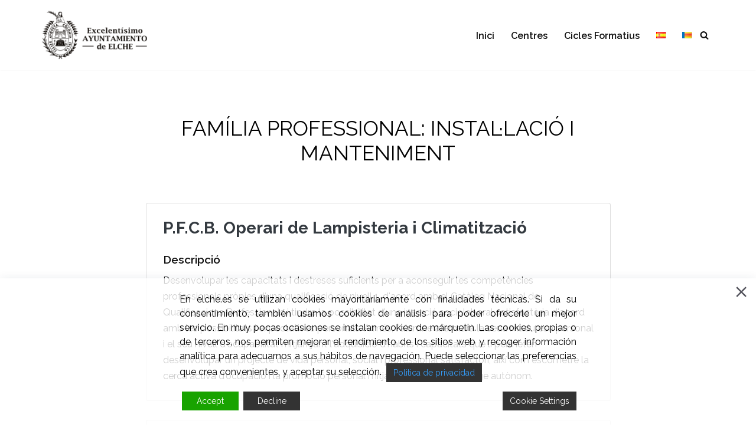

--- FILE ---
content_type: text/html; charset=UTF-8
request_url: https://www.fpelx.es/t-familia/instal%C2%B7lacio-i-manteniment/
body_size: 16682
content:
<!DOCTYPE html>
<html lang="ca">

<head>
	
	<meta charset="UTF-8">
	<meta name="viewport" content="width=device-width, initial-scale=1, minimum-scale=1">
	<link rel="profile" href="http://gmpg.org/xfn/11">
		<title>INSTAL·LACIÓ I MANTENIMENT &#8211; Benvingut a la web de la Formació Professional d&#039;Elx</title>
<meta name='robots' content='max-image-preview:large' />
<link rel="alternate" href="https://www.fpelx.es/t-familia/instalacion-y-mantenimiento/" hreflang="es" />
<link rel="alternate" href="https://www.fpelx.es/t-familia/instal%c2%b7lacio-i-manteniment/" hreflang="ca" />
<link rel='dns-prefetch' href='//cdn.jsdelivr.net' />
<link rel='dns-prefetch' href='//fonts.googleapis.com' />
<link rel="alternate" type="application/rss+xml" title="Benvingut a la web de la Formació Professional d&#039;Elx &raquo; Canal d&#039;informació" href="https://www.fpelx.es/va/feed/" />
<link rel="alternate" type="application/rss+xml" title="Benvingut a la web de la Formació Professional d&#039;Elx &raquo; Canal dels comentaris" href="https://www.fpelx.es/va/comments/feed/" />
<link rel="alternate" type="application/rss+xml" title="Canal Benvingut a la web de la Formació Professional d&#039;Elx &raquo; INSTAL·LACIÓ I MANTENIMENT Familia Profesional" href="https://www.fpelx.es/t-familia/instal%c2%b7lacio-i-manteniment/feed/" />
<script>
window._wpemojiSettings = {"baseUrl":"https:\/\/s.w.org\/images\/core\/emoji\/15.0.3\/72x72\/","ext":".png","svgUrl":"https:\/\/s.w.org\/images\/core\/emoji\/15.0.3\/svg\/","svgExt":".svg","source":{"concatemoji":"https:\/\/www.fpelx.es\/wp-includes\/js\/wp-emoji-release.min.js?ver=6.5.2"}};
/*! This file is auto-generated */
!function(i,n){var o,s,e;function c(e){try{var t={supportTests:e,timestamp:(new Date).valueOf()};sessionStorage.setItem(o,JSON.stringify(t))}catch(e){}}function p(e,t,n){e.clearRect(0,0,e.canvas.width,e.canvas.height),e.fillText(t,0,0);var t=new Uint32Array(e.getImageData(0,0,e.canvas.width,e.canvas.height).data),r=(e.clearRect(0,0,e.canvas.width,e.canvas.height),e.fillText(n,0,0),new Uint32Array(e.getImageData(0,0,e.canvas.width,e.canvas.height).data));return t.every(function(e,t){return e===r[t]})}function u(e,t,n){switch(t){case"flag":return n(e,"\ud83c\udff3\ufe0f\u200d\u26a7\ufe0f","\ud83c\udff3\ufe0f\u200b\u26a7\ufe0f")?!1:!n(e,"\ud83c\uddfa\ud83c\uddf3","\ud83c\uddfa\u200b\ud83c\uddf3")&&!n(e,"\ud83c\udff4\udb40\udc67\udb40\udc62\udb40\udc65\udb40\udc6e\udb40\udc67\udb40\udc7f","\ud83c\udff4\u200b\udb40\udc67\u200b\udb40\udc62\u200b\udb40\udc65\u200b\udb40\udc6e\u200b\udb40\udc67\u200b\udb40\udc7f");case"emoji":return!n(e,"\ud83d\udc26\u200d\u2b1b","\ud83d\udc26\u200b\u2b1b")}return!1}function f(e,t,n){var r="undefined"!=typeof WorkerGlobalScope&&self instanceof WorkerGlobalScope?new OffscreenCanvas(300,150):i.createElement("canvas"),a=r.getContext("2d",{willReadFrequently:!0}),o=(a.textBaseline="top",a.font="600 32px Arial",{});return e.forEach(function(e){o[e]=t(a,e,n)}),o}function t(e){var t=i.createElement("script");t.src=e,t.defer=!0,i.head.appendChild(t)}"undefined"!=typeof Promise&&(o="wpEmojiSettingsSupports",s=["flag","emoji"],n.supports={everything:!0,everythingExceptFlag:!0},e=new Promise(function(e){i.addEventListener("DOMContentLoaded",e,{once:!0})}),new Promise(function(t){var n=function(){try{var e=JSON.parse(sessionStorage.getItem(o));if("object"==typeof e&&"number"==typeof e.timestamp&&(new Date).valueOf()<e.timestamp+604800&&"object"==typeof e.supportTests)return e.supportTests}catch(e){}return null}();if(!n){if("undefined"!=typeof Worker&&"undefined"!=typeof OffscreenCanvas&&"undefined"!=typeof URL&&URL.createObjectURL&&"undefined"!=typeof Blob)try{var e="postMessage("+f.toString()+"("+[JSON.stringify(s),u.toString(),p.toString()].join(",")+"));",r=new Blob([e],{type:"text/javascript"}),a=new Worker(URL.createObjectURL(r),{name:"wpTestEmojiSupports"});return void(a.onmessage=function(e){c(n=e.data),a.terminate(),t(n)})}catch(e){}c(n=f(s,u,p))}t(n)}).then(function(e){for(var t in e)n.supports[t]=e[t],n.supports.everything=n.supports.everything&&n.supports[t],"flag"!==t&&(n.supports.everythingExceptFlag=n.supports.everythingExceptFlag&&n.supports[t]);n.supports.everythingExceptFlag=n.supports.everythingExceptFlag&&!n.supports.flag,n.DOMReady=!1,n.readyCallback=function(){n.DOMReady=!0}}).then(function(){return e}).then(function(){var e;n.supports.everything||(n.readyCallback(),(e=n.source||{}).concatemoji?t(e.concatemoji):e.wpemoji&&e.twemoji&&(t(e.twemoji),t(e.wpemoji)))}))}((window,document),window._wpemojiSettings);
</script>
<style id='wp-emoji-styles-inline-css'>

	img.wp-smiley, img.emoji {
		display: inline !important;
		border: none !important;
		box-shadow: none !important;
		height: 1em !important;
		width: 1em !important;
		margin: 0 0.07em !important;
		vertical-align: -0.1em !important;
		background: none !important;
		padding: 0 !important;
	}
</style>
<link rel='stylesheet' id='wp-block-library-css' href='https://www.fpelx.es/wp-includes/css/dist/block-library/style.min.css?ver=6.5.2' media='all' />
<link rel='stylesheet' id='coblocks-frontend-css' href='https://www.fpelx.es/wp-content/plugins/coblocks/dist/style-coblocks-1.css?ver=2.23.1' media='all' />
<style id='classic-theme-styles-inline-css'>
/*! This file is auto-generated */
.wp-block-button__link{color:#fff;background-color:#32373c;border-radius:9999px;box-shadow:none;text-decoration:none;padding:calc(.667em + 2px) calc(1.333em + 2px);font-size:1.125em}.wp-block-file__button{background:#32373c;color:#fff;text-decoration:none}
</style>
<style id='global-styles-inline-css'>
body{--wp--preset--color--black: #000000;--wp--preset--color--cyan-bluish-gray: #abb8c3;--wp--preset--color--white: #ffffff;--wp--preset--color--pale-pink: #f78da7;--wp--preset--color--vivid-red: #cf2e2e;--wp--preset--color--luminous-vivid-orange: #ff6900;--wp--preset--color--luminous-vivid-amber: #fcb900;--wp--preset--color--light-green-cyan: #7bdcb5;--wp--preset--color--vivid-green-cyan: #00d084;--wp--preset--color--pale-cyan-blue: #8ed1fc;--wp--preset--color--vivid-cyan-blue: #0693e3;--wp--preset--color--vivid-purple: #9b51e0;--wp--preset--color--neve-link-color: var(--nv-primary-accent);--wp--preset--color--neve-link-hover-color: var(--nv-secondary-accent);--wp--preset--color--nv-site-bg: var(--nv-site-bg);--wp--preset--color--nv-light-bg: var(--nv-light-bg);--wp--preset--color--nv-dark-bg: var(--nv-dark-bg);--wp--preset--color--neve-text-color: var(--nv-text-color);--wp--preset--color--nv-text-dark-bg: var(--nv-text-dark-bg);--wp--preset--color--nv-c-1: var(--nv-c-1);--wp--preset--color--nv-c-2: var(--nv-c-2);--wp--preset--gradient--vivid-cyan-blue-to-vivid-purple: linear-gradient(135deg,rgba(6,147,227,1) 0%,rgb(155,81,224) 100%);--wp--preset--gradient--light-green-cyan-to-vivid-green-cyan: linear-gradient(135deg,rgb(122,220,180) 0%,rgb(0,208,130) 100%);--wp--preset--gradient--luminous-vivid-amber-to-luminous-vivid-orange: linear-gradient(135deg,rgba(252,185,0,1) 0%,rgba(255,105,0,1) 100%);--wp--preset--gradient--luminous-vivid-orange-to-vivid-red: linear-gradient(135deg,rgba(255,105,0,1) 0%,rgb(207,46,46) 100%);--wp--preset--gradient--very-light-gray-to-cyan-bluish-gray: linear-gradient(135deg,rgb(238,238,238) 0%,rgb(169,184,195) 100%);--wp--preset--gradient--cool-to-warm-spectrum: linear-gradient(135deg,rgb(74,234,220) 0%,rgb(151,120,209) 20%,rgb(207,42,186) 40%,rgb(238,44,130) 60%,rgb(251,105,98) 80%,rgb(254,248,76) 100%);--wp--preset--gradient--blush-light-purple: linear-gradient(135deg,rgb(255,206,236) 0%,rgb(152,150,240) 100%);--wp--preset--gradient--blush-bordeaux: linear-gradient(135deg,rgb(254,205,165) 0%,rgb(254,45,45) 50%,rgb(107,0,62) 100%);--wp--preset--gradient--luminous-dusk: linear-gradient(135deg,rgb(255,203,112) 0%,rgb(199,81,192) 50%,rgb(65,88,208) 100%);--wp--preset--gradient--pale-ocean: linear-gradient(135deg,rgb(255,245,203) 0%,rgb(182,227,212) 50%,rgb(51,167,181) 100%);--wp--preset--gradient--electric-grass: linear-gradient(135deg,rgb(202,248,128) 0%,rgb(113,206,126) 100%);--wp--preset--gradient--midnight: linear-gradient(135deg,rgb(2,3,129) 0%,rgb(40,116,252) 100%);--wp--preset--font-size--small: 13px;--wp--preset--font-size--medium: 20px;--wp--preset--font-size--large: 36px;--wp--preset--font-size--x-large: 42px;--wp--preset--spacing--20: 0.44rem;--wp--preset--spacing--30: 0.67rem;--wp--preset--spacing--40: 1rem;--wp--preset--spacing--50: 1.5rem;--wp--preset--spacing--60: 2.25rem;--wp--preset--spacing--70: 3.38rem;--wp--preset--spacing--80: 5.06rem;--wp--preset--shadow--natural: 6px 6px 9px rgba(0, 0, 0, 0.2);--wp--preset--shadow--deep: 12px 12px 50px rgba(0, 0, 0, 0.4);--wp--preset--shadow--sharp: 6px 6px 0px rgba(0, 0, 0, 0.2);--wp--preset--shadow--outlined: 6px 6px 0px -3px rgba(255, 255, 255, 1), 6px 6px rgba(0, 0, 0, 1);--wp--preset--shadow--crisp: 6px 6px 0px rgba(0, 0, 0, 1);}:where(.is-layout-flex){gap: 0.5em;}:where(.is-layout-grid){gap: 0.5em;}body .is-layout-flow > .alignleft{float: left;margin-inline-start: 0;margin-inline-end: 2em;}body .is-layout-flow > .alignright{float: right;margin-inline-start: 2em;margin-inline-end: 0;}body .is-layout-flow > .aligncenter{margin-left: auto !important;margin-right: auto !important;}body .is-layout-constrained > .alignleft{float: left;margin-inline-start: 0;margin-inline-end: 2em;}body .is-layout-constrained > .alignright{float: right;margin-inline-start: 2em;margin-inline-end: 0;}body .is-layout-constrained > .aligncenter{margin-left: auto !important;margin-right: auto !important;}body .is-layout-constrained > :where(:not(.alignleft):not(.alignright):not(.alignfull)){max-width: var(--wp--style--global--content-size);margin-left: auto !important;margin-right: auto !important;}body .is-layout-constrained > .alignwide{max-width: var(--wp--style--global--wide-size);}body .is-layout-flex{display: flex;}body .is-layout-flex{flex-wrap: wrap;align-items: center;}body .is-layout-flex > *{margin: 0;}body .is-layout-grid{display: grid;}body .is-layout-grid > *{margin: 0;}:where(.wp-block-columns.is-layout-flex){gap: 2em;}:where(.wp-block-columns.is-layout-grid){gap: 2em;}:where(.wp-block-post-template.is-layout-flex){gap: 1.25em;}:where(.wp-block-post-template.is-layout-grid){gap: 1.25em;}.has-black-color{color: var(--wp--preset--color--black) !important;}.has-cyan-bluish-gray-color{color: var(--wp--preset--color--cyan-bluish-gray) !important;}.has-white-color{color: var(--wp--preset--color--white) !important;}.has-pale-pink-color{color: var(--wp--preset--color--pale-pink) !important;}.has-vivid-red-color{color: var(--wp--preset--color--vivid-red) !important;}.has-luminous-vivid-orange-color{color: var(--wp--preset--color--luminous-vivid-orange) !important;}.has-luminous-vivid-amber-color{color: var(--wp--preset--color--luminous-vivid-amber) !important;}.has-light-green-cyan-color{color: var(--wp--preset--color--light-green-cyan) !important;}.has-vivid-green-cyan-color{color: var(--wp--preset--color--vivid-green-cyan) !important;}.has-pale-cyan-blue-color{color: var(--wp--preset--color--pale-cyan-blue) !important;}.has-vivid-cyan-blue-color{color: var(--wp--preset--color--vivid-cyan-blue) !important;}.has-vivid-purple-color{color: var(--wp--preset--color--vivid-purple) !important;}.has-neve-link-color-color{color: var(--wp--preset--color--neve-link-color) !important;}.has-neve-link-hover-color-color{color: var(--wp--preset--color--neve-link-hover-color) !important;}.has-nv-site-bg-color{color: var(--wp--preset--color--nv-site-bg) !important;}.has-nv-light-bg-color{color: var(--wp--preset--color--nv-light-bg) !important;}.has-nv-dark-bg-color{color: var(--wp--preset--color--nv-dark-bg) !important;}.has-neve-text-color-color{color: var(--wp--preset--color--neve-text-color) !important;}.has-nv-text-dark-bg-color{color: var(--wp--preset--color--nv-text-dark-bg) !important;}.has-nv-c-1-color{color: var(--wp--preset--color--nv-c-1) !important;}.has-nv-c-2-color{color: var(--wp--preset--color--nv-c-2) !important;}.has-black-background-color{background-color: var(--wp--preset--color--black) !important;}.has-cyan-bluish-gray-background-color{background-color: var(--wp--preset--color--cyan-bluish-gray) !important;}.has-white-background-color{background-color: var(--wp--preset--color--white) !important;}.has-pale-pink-background-color{background-color: var(--wp--preset--color--pale-pink) !important;}.has-vivid-red-background-color{background-color: var(--wp--preset--color--vivid-red) !important;}.has-luminous-vivid-orange-background-color{background-color: var(--wp--preset--color--luminous-vivid-orange) !important;}.has-luminous-vivid-amber-background-color{background-color: var(--wp--preset--color--luminous-vivid-amber) !important;}.has-light-green-cyan-background-color{background-color: var(--wp--preset--color--light-green-cyan) !important;}.has-vivid-green-cyan-background-color{background-color: var(--wp--preset--color--vivid-green-cyan) !important;}.has-pale-cyan-blue-background-color{background-color: var(--wp--preset--color--pale-cyan-blue) !important;}.has-vivid-cyan-blue-background-color{background-color: var(--wp--preset--color--vivid-cyan-blue) !important;}.has-vivid-purple-background-color{background-color: var(--wp--preset--color--vivid-purple) !important;}.has-neve-link-color-background-color{background-color: var(--wp--preset--color--neve-link-color) !important;}.has-neve-link-hover-color-background-color{background-color: var(--wp--preset--color--neve-link-hover-color) !important;}.has-nv-site-bg-background-color{background-color: var(--wp--preset--color--nv-site-bg) !important;}.has-nv-light-bg-background-color{background-color: var(--wp--preset--color--nv-light-bg) !important;}.has-nv-dark-bg-background-color{background-color: var(--wp--preset--color--nv-dark-bg) !important;}.has-neve-text-color-background-color{background-color: var(--wp--preset--color--neve-text-color) !important;}.has-nv-text-dark-bg-background-color{background-color: var(--wp--preset--color--nv-text-dark-bg) !important;}.has-nv-c-1-background-color{background-color: var(--wp--preset--color--nv-c-1) !important;}.has-nv-c-2-background-color{background-color: var(--wp--preset--color--nv-c-2) !important;}.has-black-border-color{border-color: var(--wp--preset--color--black) !important;}.has-cyan-bluish-gray-border-color{border-color: var(--wp--preset--color--cyan-bluish-gray) !important;}.has-white-border-color{border-color: var(--wp--preset--color--white) !important;}.has-pale-pink-border-color{border-color: var(--wp--preset--color--pale-pink) !important;}.has-vivid-red-border-color{border-color: var(--wp--preset--color--vivid-red) !important;}.has-luminous-vivid-orange-border-color{border-color: var(--wp--preset--color--luminous-vivid-orange) !important;}.has-luminous-vivid-amber-border-color{border-color: var(--wp--preset--color--luminous-vivid-amber) !important;}.has-light-green-cyan-border-color{border-color: var(--wp--preset--color--light-green-cyan) !important;}.has-vivid-green-cyan-border-color{border-color: var(--wp--preset--color--vivid-green-cyan) !important;}.has-pale-cyan-blue-border-color{border-color: var(--wp--preset--color--pale-cyan-blue) !important;}.has-vivid-cyan-blue-border-color{border-color: var(--wp--preset--color--vivid-cyan-blue) !important;}.has-vivid-purple-border-color{border-color: var(--wp--preset--color--vivid-purple) !important;}.has-neve-link-color-border-color{border-color: var(--wp--preset--color--neve-link-color) !important;}.has-neve-link-hover-color-border-color{border-color: var(--wp--preset--color--neve-link-hover-color) !important;}.has-nv-site-bg-border-color{border-color: var(--wp--preset--color--nv-site-bg) !important;}.has-nv-light-bg-border-color{border-color: var(--wp--preset--color--nv-light-bg) !important;}.has-nv-dark-bg-border-color{border-color: var(--wp--preset--color--nv-dark-bg) !important;}.has-neve-text-color-border-color{border-color: var(--wp--preset--color--neve-text-color) !important;}.has-nv-text-dark-bg-border-color{border-color: var(--wp--preset--color--nv-text-dark-bg) !important;}.has-nv-c-1-border-color{border-color: var(--wp--preset--color--nv-c-1) !important;}.has-nv-c-2-border-color{border-color: var(--wp--preset--color--nv-c-2) !important;}.has-vivid-cyan-blue-to-vivid-purple-gradient-background{background: var(--wp--preset--gradient--vivid-cyan-blue-to-vivid-purple) !important;}.has-light-green-cyan-to-vivid-green-cyan-gradient-background{background: var(--wp--preset--gradient--light-green-cyan-to-vivid-green-cyan) !important;}.has-luminous-vivid-amber-to-luminous-vivid-orange-gradient-background{background: var(--wp--preset--gradient--luminous-vivid-amber-to-luminous-vivid-orange) !important;}.has-luminous-vivid-orange-to-vivid-red-gradient-background{background: var(--wp--preset--gradient--luminous-vivid-orange-to-vivid-red) !important;}.has-very-light-gray-to-cyan-bluish-gray-gradient-background{background: var(--wp--preset--gradient--very-light-gray-to-cyan-bluish-gray) !important;}.has-cool-to-warm-spectrum-gradient-background{background: var(--wp--preset--gradient--cool-to-warm-spectrum) !important;}.has-blush-light-purple-gradient-background{background: var(--wp--preset--gradient--blush-light-purple) !important;}.has-blush-bordeaux-gradient-background{background: var(--wp--preset--gradient--blush-bordeaux) !important;}.has-luminous-dusk-gradient-background{background: var(--wp--preset--gradient--luminous-dusk) !important;}.has-pale-ocean-gradient-background{background: var(--wp--preset--gradient--pale-ocean) !important;}.has-electric-grass-gradient-background{background: var(--wp--preset--gradient--electric-grass) !important;}.has-midnight-gradient-background{background: var(--wp--preset--gradient--midnight) !important;}.has-small-font-size{font-size: var(--wp--preset--font-size--small) !important;}.has-medium-font-size{font-size: var(--wp--preset--font-size--medium) !important;}.has-large-font-size{font-size: var(--wp--preset--font-size--large) !important;}.has-x-large-font-size{font-size: var(--wp--preset--font-size--x-large) !important;}
.wp-block-navigation a:where(:not(.wp-element-button)){color: inherit;}
:where(.wp-block-post-template.is-layout-flex){gap: 1.25em;}:where(.wp-block-post-template.is-layout-grid){gap: 1.25em;}
:where(.wp-block-columns.is-layout-flex){gap: 2em;}:where(.wp-block-columns.is-layout-grid){gap: 2em;}
.wp-block-pullquote{font-size: 1.5em;line-height: 1.6;}
</style>
<link rel='stylesheet' id='wp-components-css' href='https://www.fpelx.es/wp-includes/css/dist/components/style.min.css?ver=6.5.2' media='all' />
<link rel='stylesheet' id='godaddy-styles-css' href='https://www.fpelx.es/wp-content/plugins/coblocks/includes/Dependencies/GoDaddy/Styles/build/latest.css?ver=0.4.2' media='all' />
<link rel='stylesheet' id='dashicons-css' href='https://www.fpelx.es/wp-includes/css/dashicons.min.css?ver=6.5.2' media='all' />
<link rel='stylesheet' id='bootstrap-css' href='https://cdn.jsdelivr.net/npm/bootstrap@4.6.0/dist/css/bootstrap.min.css?ver=4.6.0' media='all' />
<link rel='stylesheet' id='neve-style-css' href='https://www.fpelx.es/wp-content/themes/neve/style-main-new.min.css?ver=4.0.1' media='all' />
<style id='neve-style-inline-css'>
.nv-meta-list li.meta:not(:last-child):after { content:"/" }.nv-meta-list .no-mobile{
			display:none;
		}.nv-meta-list li.last::after{
			content: ""!important;
		}@media (min-width: 769px) {
			.nv-meta-list .no-mobile {
				display: inline-block;
			}
			.nv-meta-list li.last:not(:last-child)::after {
		 		content: "/" !important;
			}
		}
 :root{ --container: 748px;--postwidth:100%; --primarybtnbg: var(--nv-primary-accent); --secondarybtnbg: rgba(61, 68, 255, 0); --primarybtnhoverbg: var(--nv-secondary-accent); --secondarybtnhoverbg: var(--nv-secondary-accent); --primarybtncolor: #ffffff; --secondarybtncolor: var(--nv-primary-accent); --primarybtnhovercolor: #ffffff; --secondarybtnhovercolor: #ffffff;--primarybtnborderradius:0;--secondarybtnborderradius:0;--secondarybtnborderwidth:2px;--btnpadding:15px 24px;--primarybtnpadding:15px 24px;--secondarybtnpadding:calc(15px - 2px) calc(24px - 2px); --bodyfontfamily: Raleway; --bodyfontsize: 15px; --bodylineheight: 1.6; --bodyletterspacing: 0px; --bodyfontweight: 400; --headingsfontfamily: Raleway; --h1fontsize: 48px; --h1fontweight: 700; --h1lineheight: 1.2; --h1letterspacing: 0px; --h1texttransform: none; --h2fontsize: 34px; --h2fontweight: 700; --h2lineheight: 1.2; --h2letterspacing: 0px; --h2texttransform: none; --h3fontsize: 28px; --h3fontweight: 700; --h3lineheight: 1.2em; --h3letterspacing: 0px; --h3texttransform: none; --h4fontsize: 0.8em; --h4fontweight: 700; --h4lineheight: 1.2em; --h4letterspacing: 0px; --h4texttransform: none; --h5fontsize: 1.2em; --h5fontweight: 600; --h5lineheight: 1.2em; --h5letterspacing: 0px; --h5texttransform: none; --h6fontsize: 14px; --h6fontweight: 700; --h6lineheight: 1.2em; --h6letterspacing: 0px; --h6texttransform: none;--formfieldborderwidth:2px;--formfieldborderradius:3px; --formfieldbgcolor: var(--nv-site-bg); --formfieldbordercolor: #dddddd; --formfieldcolor: var(--nv-text-color);--formfieldpadding:10px 12px; } .nv-index-posts{ --borderradius:0px; } .has-neve-button-color-color{ color: var(--nv-primary-accent)!important; } .has-neve-button-color-background-color{ background-color: var(--nv-primary-accent)!important; } .single-post-container .alignfull > [class*="__inner-container"], .single-post-container .alignwide > [class*="__inner-container"]{ max-width:718px } .nv-meta-list{ --avatarsize: 20px; } .single .nv-meta-list{ --avatarsize: 20px; } .nv-is-boxed.nv-comments-wrap{ --padding:20px; } .nv-is-boxed.comment-respond{ --padding:20px; } .single:not(.single-product), .page{ --c-vspace:0 0 0 0;; } .global-styled{ --bgcolor: var(--nv-site-bg); } .header-top{ --rowbcolor: var(--nv-light-bg); --color: var(--nv-text-color); --bgcolor: #f0f0f0; } .header-main{ --rowbcolor: var(--nv-light-bg); --color: var(--nv-text-color); --bgcolor: var(--nv-site-bg); } .header-bottom{ --rowbcolor: var(--nv-light-bg); --color: var(--nv-text-color); --bgcolor: #ffffff; } .header-menu-sidebar-bg{ --justify: flex-start; --textalign: left;--flexg: 1;--wrapdropdownwidth: auto; --color: var(--nv-text-color); --bgcolor: var(--nv-site-bg); } .header-menu-sidebar{ width: 360px; } .builder-item--logo{ --maxwidth: 110px; --fs: 24px;--padding:10px 0;--margin:0; --textalign: left;--justify: flex-start; } .builder-item--nav-icon,.header-menu-sidebar .close-sidebar-panel .navbar-toggle{ --borderradius:3px;--borderwidth:1px; } .builder-item--nav-icon{ --label-margin:0 5px 0 0;;--padding:10px 15px;--margin:0; } .builder-item--primary-menu{ --hovercolor: var(--nv-secondary-accent); --hovertextcolor: var(--nv-text-color); --activecolor: var(--nv-primary-accent); --spacing: 20px; --height: 25px;--padding:0;--margin:0; --fontsize: 1em; --lineheight: 1.6em; --letterspacing: 0px; --fontweight: 600; --texttransform: none; --iconsize: 1em; } .hfg-is-group.has-primary-menu .inherit-ff{ --inheritedfw: 600; } .builder-item--header_search_responsive{ --iconsize: 15px; --color: var(--nv-text-color); --hovercolor: var(--nv-secondary-accent); --formfieldfontsize: 14px;--formfieldborderwidth:2px;--formfieldborderradius:2px; --formfieldbordercolor: #3f47ff; --formfieldcolor: #3f47ff; --height: 40px;--padding:0 10px;--margin:0; } .footer-top-inner .row{ grid-template-columns:1fr 1fr; --valign: flex-start; } .footer-top{ --rowbcolor: var(--nv-light-bg); --color: var(--nv-text-color); --bgcolor: #ffffff; } .footer-main-inner .row{ grid-template-columns:1fr 1fr 1fr; --valign: flex-start; } .footer-main{ --rowbcolor: var(--nv-light-bg); --color: var(--nv-text-color); --bgcolor: var(--nv-site-bg); } .footer-bottom-inner .row{ grid-template-columns:1fr 1fr 1fr; --valign: flex-start; } .footer-bottom{ --rowbcolor: var(--nv-light-bg); --color: var(--nv-text-dark-bg); --bgcolor: var(--nv-c-2); } .builder-item--footer-one-widgets{ --padding:0;--margin:0; --textalign: left;--justify: flex-start; } .builder-item--footer-two-widgets{ --padding:0;--margin:0; --textalign: left;--justify: flex-start; } .builder-item--footer-three-widgets{ --padding:0;--margin:0; --textalign: left;--justify: flex-start; } @media(min-width: 576px){ :root{ --container: 992px;--postwidth:100%;--btnpadding:15px 24px;--primarybtnpadding:15px 24px;--secondarybtnpadding:calc(15px - 2px) calc(24px - 2px); --bodyfontsize: 16px; --bodylineheight: 1.6; --bodyletterspacing: 0px; --h1fontsize: 60px; --h1lineheight: 1.6; --h1letterspacing: 0px; --h2fontsize: 35px; --h2lineheight: 1.6; --h2letterspacing: 0px; --h3fontsize: 28px; --h3lineheight: 1.6em; --h3letterspacing: 0px; --h4fontsize: 24px; --h4lineheight: 1.6em; --h4letterspacing: 0px; --h5fontsize: 18px; --h5lineheight: 1.6em; --h5letterspacing: 0px; --h6fontsize: 16px; --h6lineheight: 1.6em; --h6letterspacing: 0px; } .single-post-container .alignfull > [class*="__inner-container"], .single-post-container .alignwide > [class*="__inner-container"]{ max-width:962px } .nv-meta-list{ --avatarsize: 20px; } .single .nv-meta-list{ --avatarsize: 20px; } .nv-is-boxed.nv-comments-wrap{ --padding:30px; } .nv-is-boxed.comment-respond{ --padding:30px; } .single:not(.single-product), .page{ --c-vspace:0 0 0 0;; } .header-menu-sidebar-bg{ --justify: flex-start; --textalign: left;--flexg: 1;--wrapdropdownwidth: auto; } .header-menu-sidebar{ width: 360px; } .builder-item--logo{ --maxwidth: 40px; --fs: 24px;--padding:10px 0;--margin:0; --textalign: left;--justify: flex-start; } .builder-item--nav-icon{ --label-margin:0 5px 0 0;;--padding:10px 15px;--margin:0; } .builder-item--primary-menu{ --spacing: 20px; --height: 25px;--padding:0;--margin:0; --fontsize: 1em; --lineheight: 1.6em; --letterspacing: 0px; --iconsize: 1em; } .builder-item--header_search_responsive{ --formfieldfontsize: 14px;--formfieldborderwidth:2px;--formfieldborderradius:2px; --height: 40px;--padding:0 10px;--margin:0; } .builder-item--footer-one-widgets{ --padding:0;--margin:0; --textalign: left;--justify: flex-start; } .builder-item--footer-two-widgets{ --padding:0;--margin:0; --textalign: left;--justify: flex-start; } .builder-item--footer-three-widgets{ --padding:0;--margin:0; --textalign: left;--justify: flex-start; } }@media(min-width: 960px){ :root{ --container: 1170px;--postwidth:50%;--btnpadding:15px 24px;--primarybtnpadding:15px 24px;--secondarybtnpadding:calc(15px - 2px) calc(24px - 2px); --bodyfontsize: 16px; --bodylineheight: 1.7; --bodyletterspacing: 0px; --h1fontsize: 65px; --h1lineheight: 1.2; --h1letterspacing: 0px; --h2fontsize: 35px; --h2lineheight: 1.2; --h2letterspacing: 0px; --h3fontsize: 28px; --h3lineheight: 1em; --h3letterspacing: 0px; --h4fontsize: 0.8em; --h4lineheight: 1em; --h4letterspacing: 0px; --h5fontsize: 1.2em; --h5lineheight: 1em; --h5letterspacing: 0px; --h6fontsize: 0.9em; --h6lineheight: 0em; --h6letterspacing: 0px; } body:not(.single):not(.archive):not(.blog):not(.search):not(.error404) .neve-main > .container .col, body.post-type-archive-course .neve-main > .container .col, body.post-type-archive-llms_membership .neve-main > .container .col{ max-width: 70%; } body:not(.single):not(.archive):not(.blog):not(.search):not(.error404) .nv-sidebar-wrap, body.post-type-archive-course .nv-sidebar-wrap, body.post-type-archive-llms_membership .nv-sidebar-wrap{ max-width: 30%; } .neve-main > .archive-container .nv-index-posts.col{ max-width: 70%; } .neve-main > .archive-container .nv-sidebar-wrap{ max-width: 30%; } .neve-main > .single-post-container .nv-single-post-wrap.col{ max-width: 70%; } .single-post-container .alignfull > [class*="__inner-container"], .single-post-container .alignwide > [class*="__inner-container"]{ max-width:789px } .container-fluid.single-post-container .alignfull > [class*="__inner-container"], .container-fluid.single-post-container .alignwide > [class*="__inner-container"]{ max-width:calc(70% + 15px) } .neve-main > .single-post-container .nv-sidebar-wrap{ max-width: 30%; } .nv-meta-list{ --avatarsize: 20px; } .single .nv-meta-list{ --avatarsize: 20px; } .nv-is-boxed.nv-comments-wrap{ --padding:40px; } .nv-is-boxed.comment-respond{ --padding:40px; } .single:not(.single-product), .page{ --c-vspace:0 0 0 0;; } .header-menu-sidebar-bg{ --justify: flex-start; --textalign: left;--flexg: 1;--wrapdropdownwidth: auto; } .header-menu-sidebar{ width: 360px; } .builder-item--logo{ --maxwidth: 213px; --fs: 24px;--padding:10px 0;--margin:0; --textalign: left;--justify: flex-start; } .builder-item--nav-icon{ --label-margin:0 5px 0 0;;--padding:10px 15px;--margin:0; } .builder-item--primary-menu{ --spacing: 20px; --height: 25px;--padding:0;--margin:0; --fontsize: 1em; --lineheight: 1.6em; --letterspacing: 0px; --iconsize: 1em; } .builder-item--header_search_responsive{ --formfieldfontsize: 16px;--formfieldborderwidth:2px;--formfieldborderradius:2px; --height: 48px;--padding:0 10px;--margin:0; } .builder-item--footer-one-widgets{ --padding:0;--margin:0; --textalign: left;--justify: flex-start; } .builder-item--footer-two-widgets{ --padding:0;--margin:0; --textalign: left;--justify: flex-start; } .builder-item--footer-three-widgets{ --padding:0;--margin:0; --textalign: left;--justify: flex-start; } }:root{--nv-primary-accent:#00ad64;--nv-secondary-accent:#3f47ff;--nv-site-bg:#ffffff;--nv-light-bg:#f0f8ff;--nv-dark-bg:#000e38;--nv-text-color:#111111;--nv-text-dark-bg:#ffffff;--nv-c-1:#3a1772;--nv-c-2:#f37262;--nv-fallback-ff:Arial, Helvetica, sans-serif;}
</style>
<link rel='stylesheet' id='neve-child-css' href='https://www.fpelx.es/wp-content/themes/neve-child/css/style.css?ver=6.5.2' media='all' />
<link rel='stylesheet' id='neve-google-font-raleway-css' href='//fonts.googleapis.com/css?family=Raleway%3A400%2C700%2C600&#038;display=swap&#038;ver=4.0.1' media='all' />
<!--n2css--><!--n2js--><link rel="https://api.w.org/" href="https://www.fpelx.es/wp-json/" /><link rel="EditURI" type="application/rsd+xml" title="RSD" href="https://www.fpelx.es/xmlrpc.php?rsd" />
<meta name="generator" content="WordPress 6.5.2" />
<!-- start Simple Custom CSS and JS -->
<style>
/* Añade aquí tu código CSS.

Por ejemplo:
.ejemplo {
    color: red;
}

Para mejorar tu conocimiento sobre CSS, echa un vistazo a https://www.w3schools.com/css/css_syntax.asp

Fin del comentario */ 

.hfg_footer .component-wrap{
	display:none !important;
}

.footer--row-inner{
	    padding-top: 17px !important;
}
.ticss-9764f95a {
    background: #fff !important;
}</style>
<!-- end Simple Custom CSS and JS -->
<!-- start Simple Custom CSS and JS -->
<style>
/* Añade aquí tu código CSS.

Por ejemplo:
.ejemplo {
    color: red;
}

Para mejorar tu conocimiento sobre CSS, echa un vistazo a https://www.w3schools.com/css/css_syntax.asp

Fin del comentario */ 

button.pill-severo {
    display: inline-block;
    text-align: center;
    white-space: normal;
    padding: 0.9em;
    padding-right: 1.5em;
    padding-left: 1.5em;
    border-radius: 58rem;
  font-family: Raleway, var(--nv-fallback-ff);
    font-weight: 400;
    font-style: normal;
    color: white;
    background: #00ad64;
}
span.pill-severo {
    display: inline-block;
    text-align: center;
    white-space: normal;
    padding: 0.5em;
    padding-right: 1.5em;
    padding-left: 1.5em;
    border-radius: 10rem;
    font-family: brush-script-std, garamond, sans-serif;
    font-weight: 400;
    font-style: normal;
    color: #000;
    background:none;
}

button.pill-severo {
    display: inline-block;
    text-align: center;
    white-space: normal;
    padding: 0.9em;
    padding-right: 1.5em;
    padding-left: 1.5em;
    border-radius: 58rem;
    font-family: Raleway, var(--nv-fallback-ff);
    font-weight: 400;
    font-style: normal;
    color: white;
    background: ;
}
.div-centros {
    border-radius: 23px;
    text-align: center;
    padding: 1.5em;
    border: 2px groove;
    border-color: #abb8c3;
    background: #f9f9f9;
}

button.pill-severo {
    display: inline-block;
    text-align: center;
    white-space: normal;
    padding: 1.9em;
    padding-right: 1.5em;
    padding-left: 1.5em;
    border-radius: 16px;
    font-family: Raleway, var(--nv-fallback-ff);
    font-weight: 400;
    font-style: normal;
    color: #060000;
    background: #00a997;
}

span.pill-severo {
    display: inline-block;
    text-align: center;
    white-space: normal;
    padding: 0.5em;
    padding-right: 1.5em;
    padding-left: 1.5em;
    border-radius: 10rem;
    font-family: Raleway, var(--nv-fallback-ff);
    font-weight: 400;
    font-style: normal;
    color: #000;
    background: none;
}
.wp-block-themeisle-blocks-advanced-columns .wp-block-themeisle-blocks-advanced-column a{
	
	color:#000 !important;
}
.wp-block-themeisle-blocks-advanced-columns .wp-block-themeisle-blocks-advanced-column {
    padding-top: 10px;
    padding-bottom: 0;
    padding-left: 20px;
    padding-right: 20px;
    margin-top: 10px;
    margin-bottom: 10px;
    margin-left: 0;
    margin-right: 0;
    background: var(--nv-primary-accent);
    border-width: 2px;
    border-style: solid;
    border-color: var(--nv-text-dark-bg);
    border-radius: 23px !important;
    box-shadow: 0px 0px 5px 1px #000;
	color:#000 !important;
	background-color: white !important;
	border: #ccc solid 1px !important;
}

/* .wp-block-themeisle-blocks-advanced-columns {
    padding-top: 5px !important;
    padding-bottom: 5px !important;
    padding-left: 5px !important;
    padding-right: 5px !important;
    margin-top: 0;
    margin-bottom: 0;
    --columnsWidth: 50px;
    justify-content: center;
    min-height: 100px;
    background: linear-gradient(135deg,#000 0%,#000 100%) !important;
    border-width: 0;
    border-style: solid;
    border-color: #000;
    border-radius: 0;
} */

:root {
    --nv-primary-accent: #00a997;
    --nv-secondary-accent: #3f47ff;
    --nv-site-bg: #ffffff;
    --nv-light-bg: #f0f8ff;
    --nv-dark-bg: #000e38;
    --nv-text-color: #111111;
    --nv-text-dark-bg: #ffffff;
    --nv-c-1: #3a1772;
    --nv-c-2: #f37262;
    --nv-fallback-ff: Arial, Helvetica, sans-serif;
}
.wp-block-themeisle-blocks-advanced-column {
    border-width: 0px 0 0 !important;
    box-shadow: none !important;
    border-style: solid !important;
    border-color: var(--nv-primary-accent) !important;
    border-radius: 0 0 2px !important;
    border: none !important; 
	
}

#wp-block-themeisle-blocks-advanced-column-1c23db5b {
    padding-top: 20px;
    padding-bottom: 0;
    padding-left: 20px;
    padding-right: 20px;
    margin-top: 10px;
    margin-bottom: 0;
    margin-left: 0;
    margin-right: 0;
    background: var(--nv-site-bg);
    border-width: 2px 0 0;
    border-style: solid;
    border-color: var(--nv-primary-accent);
    border-radius: 0 0 2px;
    border: none !important;
}

.footer-bottom-inner, .footer-bottom-inner a:not(.button), .footer-bottom-inner .navbar-toggle {
    color: var(--nv-text-color);
    background-color: rgb(221,220,223);
}
#wp-block-themeisle-blocks-advanced-column-7aa4beff {
    /* padding-top: 20px; */
    /* padding-bottom: 0; */
    /* padding-left: 20px; */
    /* padding-right: 20px; */
    /* margin-top: 10px; */
    /* margin-bottom: 0; */
    /* margin-left: 0; */
    /* margin-right: 0; */
    /* border-width: 0; */
    /* border-style: solid; */
    /* border-color: #000; */
    /* border-radius: 0; */
    border: none !important;
}
#wp-block-themeisle-blocks-advanced-columns-1a751723 {
    padding-top: 20px;
    padding-bottom: 20px;
    padding-left: 20px;
    padding-right: 20px;
    margin-top: 20px;
    margin-bottom: 20px;
    min-height: auto;
    border-width: 2px 0 0;
    border-style: none !important; 
    border-color: var(--nv-primary-accent);
    border-radius: 0;
	
}
.titulosinborde .wp-block-themeisle-blocks-advanced-column{
	border:none !important;
}
.div-centros {
    border: #abb8c3 1px solid !important;
}
.cuadroenlaces{
	border-width: o,5px;
    border-style: solid;
    border-color: var(--nv-text-dark-bg);
    border-radius: 20px !important;
    box-shadow: 0px 0px 0px 1px #000;
	
}
.tipociclos .divdiclos{
	float:left;
	margin-top: 25px;
}
@media (max-width:550px){
	.tipociclos .divdiclos{
	float:none;
		max-width: 100% !important;
	}
}</style>
<!-- end Simple Custom CSS and JS -->
<link rel="icon" href="https://www.fpelx.es/wp-content/uploads/2021/02/logo_trans-150x150.png" sizes="32x32" />
<link rel="icon" href="https://www.fpelx.es/wp-content/uploads/2021/02/logo_trans.png" sizes="192x192" />
<link rel="apple-touch-icon" href="https://www.fpelx.es/wp-content/uploads/2021/02/logo_trans.png" />
<meta name="msapplication-TileImage" content="https://www.fpelx.es/wp-content/uploads/2021/02/logo_trans.png" />
		<style id="wp-custom-css">
			/* Contact form */
.contact-form div.wpforms-container-full .wpforms-form input[type=text],
.contact-form div.wpforms-container-full .wpforms-form input[type=email]{
    padding: 32px 20px;
		border: none;
	  border-radius: 0px;
    background-color: #f9f9f9;
		font-family: Arial;
    font-size: 14px;
		margin-bottom: 10px;
}
.contact-form div.wpforms-container-full .wpforms-form .wpforms-field-label{
	font-family:Raleway;
	font-size:14px;
	font-weight:700;
	color: var(--nv-text-color);
	margin-bottom: 10px;
}
.contact-form div.wpforms-container-full .wpforms-form .wpforms-required-label{
	color: var(--nv-text-color);;
}
/* Contact form - Button */
.contact-form div.wpforms-container-full .wpforms-form button[type=submit] {
		margin-top: -20px;
		letter-spacing: 1px;
    background-color: var(--nv-primary-accent);
    font-family: Raleway;
    font-size: 14.4px;
    color: #ffffff;
    padding: 9.59375px 48px;
    border-radius: 0px;
	border: none;
	font-weight:700;
}
.contact-form div.wpforms-container-full .wpforms-form button[type=submit]:hover {
	  background-color: var(--nv-secondary-accent);
}
/* Link colors */

.nv-content-wrap a:not(.button):not(.wp-block-file__button){
	text-decoration: none;
}

.nv-content-wrap ul li{
	margin-top: 0px;
}

		</style>
		
	</head>

<body  class="archive tax-familia term-installacio-i-manteniment term-101 wp-custom-logo  nv-blog-grid nv-sidebar-right menu_sidebar_slide_left" id="neve_body"  >
<div class="wrapper">
	
	<header class="header"  >
		<a class="neve-skip-link show-on-focus" href="#content" >
			Vés al contingut		</a>
		<div id="header-grid"  class="hfg_header site-header">
	
<nav class="header--row header-main hide-on-mobile hide-on-tablet layout-full-contained nv-navbar header--row"
	data-row-id="main" data-show-on="desktop">

	<div
		class="header--row-inner header-main-inner">
		<div class="container">
			<div
				class="row row--wrapper"
				data-section="hfg_header_layout_main" >
				<div class="hfg-slot left"><div class="builder-item desktop-left"><div class="item--inner builder-item--logo"
		data-section="title_tagline"
		data-item-id="logo">
	
<div class="site-logo">
	<a class="brand" href="https://www.fpelx.es/va/" aria-label="Benvingut a la web de la Formació Professional d&#039;Elx Web de la Formació Professional a Elx." rel="home"><div class="title-with-logo"><img width="200" height="83" src="https://www.fpelx.es/wp-content/uploads/2024/02/cropped-Logo-ayto-elche-nuevo-2024.png" class="neve-site-logo skip-lazy" alt="" data-variant="logo" decoding="async" /><div class="nv-title-tagline-wrap"></div></div></a></div>
	</div>

</div></div><div class="hfg-slot right"><div class="builder-item has-nav hfg-is-group has-primary-menu"><div class="item--inner builder-item--primary-menu has_menu"
		data-section="header_menu_primary"
		data-item-id="primary-menu">
	<div class="nv-nav-wrap">
	<div role="navigation" class="nav-menu-primary style-border-bottom m-style"
			aria-label="Menú principal">

		<ul id="nv-primary-navigation-main" class="primary-menu-ul nav-ul menu-desktop"><li id="menu-item-351" class="menu-item menu-item-type-post_type menu-item-object-page menu-item-home menu-item-351"><div class="wrap"><a href="https://www.fpelx.es/va/">Inici</a></div></li>
<li id="menu-item-1052" class="menu-item menu-item-type-custom menu-item-object-custom menu-item-1052"><div class="wrap"><a href="https://www.fpelx.es/va/centros">Centres</a></div></li>
<li id="menu-item-1054" class="menu-item menu-item-type-custom menu-item-object-custom menu-item-1054"><div class="wrap"><a href="https://www.fpelx.es/va/ciclos">Cicles Formatius</a></div></li>
<li id="menu-item-66-es" class="lang-item lang-item-2 lang-item-es lang-item-first menu-item menu-item-type-custom menu-item-object-custom menu-item-66-es"><div class="wrap"><a href="https://www.fpelx.es/t-familia/instalacion-y-mantenimiento/" hreflang="es-ES" lang="es-ES"><img src="[data-uri]" alt="Español" width="16" height="11" style="width: 16px; height: 11px;" /></a></div></li>
<li id="menu-item-66-va" class="lang-item lang-item-5 lang-item-va current-lang menu-item menu-item-type-custom menu-item-object-custom menu-item-66-va"><div class="wrap"><a href="https://www.fpelx.es/t-familia/instal%c2%b7lacio-i-manteniment/" hreflang="ca" lang="ca"><img src="/wp-content/polylang/ca.png" alt="Valencià" /></a></div></li>
</ul>	</div>
</div>

	</div>

<div class="item--inner builder-item--header_search_responsive"
		data-section="header_search_responsive"
		data-item-id="header_search_responsive">
	<div class="nv-search-icon-component" >
	<div  class="menu-item-nav-search canvas">
		<a aria-label="Cerca" href="#" class="nv-icon nv-search" >
				<svg width="15" height="15" viewBox="0 0 1792 1792" xmlns="http://www.w3.org/2000/svg"><path d="M1216 832q0-185-131.5-316.5t-316.5-131.5-316.5 131.5-131.5 316.5 131.5 316.5 316.5 131.5 316.5-131.5 131.5-316.5zm512 832q0 52-38 90t-90 38q-54 0-90-38l-343-342q-179 124-399 124-143 0-273.5-55.5t-225-150-150-225-55.5-273.5 55.5-273.5 150-225 225-150 273.5-55.5 273.5 55.5 225 150 150 225 55.5 273.5q0 220-124 399l343 343q37 37 37 90z" /></svg>
			</a>		<div class="nv-nav-search" aria-label="search">
			<div class="form-wrap container responsive-search">
				<form role="search" method="get" class="search-form" action="https://www.fpelx.es/va/">
	<label>
		<span class="screen-reader-text">Cerca:</span>
		<input type="search" class="search-field" placeholder="Search …" value="" name="s" title="Cerca:" />
	</label>
        <select name="category_name">
            <option value="">Todas las categorías</option>
            <option value="politica">Política</option>
            <option value="eonomia">Economía</option>
        </select>
	<input type="submit" class="search-submit nv-submit" value="Cerca" />
</form>			</div>
							<div class="close-container container responsive-search">
					<button  class="close-responsive-search" aria-label="Tanca"
												>
						<svg width="50" height="50" viewBox="0 0 20 20" fill="#555555"><path d="M14.95 6.46L11.41 10l3.54 3.54l-1.41 1.41L10 11.42l-3.53 3.53l-1.42-1.42L8.58 10L5.05 6.47l1.42-1.42L10 8.58l3.54-3.53z"/></svg>
					</button>
				</div>
					</div>
	</div>
</div>
	</div>

</div></div>							</div>
		</div>
	</div>
</nav>


<nav class="header--row header-main hide-on-desktop layout-full-contained nv-navbar header--row"
	data-row-id="main" data-show-on="mobile">

	<div
		class="header--row-inner header-main-inner">
		<div class="container">
			<div
				class="row row--wrapper"
				data-section="hfg_header_layout_main" >
				<div class="hfg-slot left"><div class="builder-item mobile-left tablet-left"><div class="item--inner builder-item--logo"
		data-section="title_tagline"
		data-item-id="logo">
	
<div class="site-logo">
	<a class="brand" href="https://www.fpelx.es/va/" aria-label="Benvingut a la web de la Formació Professional d&#039;Elx Web de la Formació Professional a Elx." rel="home"><div class="title-with-logo"><img width="200" height="83" src="https://www.fpelx.es/wp-content/uploads/2024/02/cropped-Logo-ayto-elche-nuevo-2024.png" class="neve-site-logo skip-lazy" alt="" data-variant="logo" decoding="async" /><div class="nv-title-tagline-wrap"></div></div></a></div>
	</div>

</div></div><div class="hfg-slot right"><div class="builder-item tablet-left mobile-left"><div class="item--inner builder-item--nav-icon"
		data-section="header_menu_icon"
		data-item-id="nav-icon">
	<div class="menu-mobile-toggle item-button navbar-toggle-wrapper">
	<button type="button" class=" navbar-toggle"
			value="Menú de navegació"
					aria-label="Menú de navegació "
			aria-expanded="false" onclick="if('undefined' !== typeof toggleAriaClick ) { toggleAriaClick() }">
					<span class="bars">
				<span class="icon-bar"></span>
				<span class="icon-bar"></span>
				<span class="icon-bar"></span>
			</span>
					<span class="screen-reader-text">Menú de navegació</span>
	</button>
</div> <!--.navbar-toggle-wrapper-->


	</div>

</div></div>							</div>
		</div>
	</div>
</nav>

<div
		id="header-menu-sidebar" class="header-menu-sidebar tcb menu-sidebar-panel slide_left hfg-pe"
		data-row-id="sidebar">
	<div id="header-menu-sidebar-bg" class="header-menu-sidebar-bg">
				<div class="close-sidebar-panel navbar-toggle-wrapper">
			<button type="button" class="hamburger is-active  navbar-toggle active" 					value="Menú de navegació"
					aria-label="Menú de navegació "
					aria-expanded="false" onclick="if('undefined' !== typeof toggleAriaClick ) { toggleAriaClick() }">
								<span class="bars">
						<span class="icon-bar"></span>
						<span class="icon-bar"></span>
						<span class="icon-bar"></span>
					</span>
								<span class="screen-reader-text">
			Menú de navegació					</span>
			</button>
		</div>
					<div id="header-menu-sidebar-inner" class="header-menu-sidebar-inner tcb ">
						<div class="builder-item has-nav"><div class="item--inner builder-item--primary-menu has_menu"
		data-section="header_menu_primary"
		data-item-id="primary-menu">
	<div class="nv-nav-wrap">
	<div role="navigation" class="nav-menu-primary style-border-bottom m-style"
			aria-label="Menú principal">

		<ul id="nv-primary-navigation-sidebar" class="primary-menu-ul nav-ul menu-mobile"><li class="menu-item menu-item-type-post_type menu-item-object-page menu-item-home menu-item-351"><div class="wrap"><a href="https://www.fpelx.es/va/">Inici</a></div></li>
<li class="menu-item menu-item-type-custom menu-item-object-custom menu-item-1052"><div class="wrap"><a href="https://www.fpelx.es/va/centros">Centres</a></div></li>
<li class="menu-item menu-item-type-custom menu-item-object-custom menu-item-1054"><div class="wrap"><a href="https://www.fpelx.es/va/ciclos">Cicles Formatius</a></div></li>
<li class="lang-item lang-item-2 lang-item-es lang-item-first menu-item menu-item-type-custom menu-item-object-custom menu-item-66-es"><div class="wrap"><a href="https://www.fpelx.es/t-familia/instalacion-y-mantenimiento/" hreflang="es-ES" lang="es-ES"><img src="[data-uri]" alt="Español" width="16" height="11" style="width: 16px; height: 11px;" /></a></div></li>
<li class="lang-item lang-item-5 lang-item-va current-lang menu-item menu-item-type-custom menu-item-object-custom menu-item-66-va"><div class="wrap"><a href="https://www.fpelx.es/t-familia/instal%c2%b7lacio-i-manteniment/" hreflang="ca" lang="ca"><img src="/wp-content/polylang/ca.png" alt="Valencià" /></a></div></li>
</ul>	</div>
</div>

	</div>

</div>					</div>
	</div>
</div>
<div class="header-menu-sidebar-overlay hfg-ov hfg-pe" onclick="if('undefined' !== typeof toggleAriaClick ) { toggleAriaClick() }"></div>
</div>
	</header>

	<style>.is-menu-sidebar .header-menu-sidebar { visibility: visible; }.is-menu-sidebar.menu_sidebar_slide_left .header-menu-sidebar { transform: translate3d(0, 0, 0); left: 0; }.is-menu-sidebar.menu_sidebar_slide_right .header-menu-sidebar { transform: translate3d(0, 0, 0); right: 0; }.is-menu-sidebar.menu_sidebar_pull_right .header-menu-sidebar, .is-menu-sidebar.menu_sidebar_pull_left .header-menu-sidebar { transform: translateX(0); }.is-menu-sidebar.menu_sidebar_dropdown .header-menu-sidebar { height: auto; }.is-menu-sidebar.menu_sidebar_dropdown .header-menu-sidebar-inner { max-height: 400px; padding: 20px 0; }.is-menu-sidebar.menu_sidebar_full_canvas .header-menu-sidebar { opacity: 1; }.header-menu-sidebar .menu-item-nav-search:not(.floating) { pointer-events: none; }.header-menu-sidebar .menu-item-nav-search .is-menu-sidebar { pointer-events: unset; }.nav-ul li:focus-within .wrap.active + .sub-menu { opacity: 1; visibility: visible; }.nav-ul li.neve-mega-menu:focus-within .wrap.active + .sub-menu { display: grid; }.nav-ul li > .wrap { display: flex; align-items: center; position: relative; padding: 0 4px; }.nav-ul:not(.menu-mobile):not(.neve-mega-menu) > li > .wrap > a { padding-top: 1px }</style>

	
	<main id="content" class="neve-main">

<div class="container archive-container">
    <div class="row">
        <div class="nv-index-posts blog col">
            <h2 class="text-center"><span class="pill-severo">FAMÍLIA PROFESSIONAL: INSTAL·LACIÓ I MANTENIMENT</span></h2>
                        <div class="posts-wrapper row">
            <div class="card m-3">
    <div class="card-body m-2 ">
            <h3><a class="text-dark" href="https://www.fpelx.es/ciclos/pfcb-operari-de-lampisteria-i-climmatitzacio/">P.F.C.B. Operari de Lampisteria i Climatització</a></h3>
        <h5 class="card-title">Descripció</h5>
        <p class="card-text">Desenvolupar les capacitats i destreses suficients per a aconseguir les competències professionals pròpies d'una qualificació de nivell 1, d'acord amb el Catàleg Nacional de Qualificacions Professionals i tindre la possibilitat d'una inserció sociolaboral satisfactòria d'acord amb les possibilitats i expectatives personals. 
A més, l'alumne afermarà la seua maduresa personal i el seu nivell d'ocupabilitat mitjançant l'adquisició d'hàbits i capacitats que li permeten desenvolupar un projecte de vida personal, social i professional satisfactori; així com escometre la cerca activa d'ocupació i la promoció personal mitjançant un aprenentatge autònom. </p>
    </div>
</div><div class="card m-3">
    <div class="card-body m-2 ">
            <h3><a class="text-dark" href="https://www.fpelx.es/ciclos/t-s-mecatronica-industrial-loe-2/">T.S. Mecatrònica Industrial (LOE)</a></h3>
        <h5 class="card-title">Descripció</h5>
        <p class="card-text">Tècnic en planificació i programació de processos de manteniment d'instal·lacions de maquinària i equip industrial. Cap d'equip de muntadors d'instal·lacions de maquinària i equip industrial. Cap d'equip de mantenidors d'instal·lacions de maquinària i equip industrial.</p>
    </div>
</div><div class="card m-3">
    <div class="card-body m-2 ">
            <h3><a class="text-dark" href="https://www.fpelx.es/ciclos/t-manteniment-electromecanic-loe/">T. Manteniment Electromecànic (LOE)</a></h3>
        <h5 class="card-title">Descripció</h5>
        <p class="card-text">Mecànic de manteniment. Muntador industrial. Muntador d'equips elèctrics. Muntador d'equips electrònics. Mantenidor de línia automatitzada. Muntador de béns d'equip. Muntador d'automatismes pneumàtics i hidràulics. Instal·lador electricista industrial. Electricista de manteniment i reparació d'equips de control, mesura i precisió.</p>
    </div>
</div>            </div>
                    </div>
    </div>
</div>


</main><!--/.neve-main-->

<footer class="site-footer" id="site-footer"  >
	<div class="hfg_footer">
		<div class="footer--row footer-bottom hide-on-mobile hide-on-tablet layout-full-contained"
	id="cb-row--footer-desktop-bottom"
	data-row-id="bottom" data-show-on="desktop">
	<div
		class="footer--row-inner footer-bottom-inner footer-content-wrap">
		<div class="container">
			<div
				class="hfg-grid nv-footer-content hfg-grid-bottom row--wrapper row "
				data-section="hfg_footer_layout_bottom" >
				<div class="hfg-slot left"><div class="builder-item desktop-left tablet-left mobile-left"><div class="item--inner builder-item--footer-one-widgets"
		data-section="neve_sidebar-widgets-footer-one-widgets"
		data-item-id="footer-one-widgets">
		<div class="widget-area">
		<div id="custom_html-11" class="widget_text widget widget_custom_html"><div class="textwidget custom-html-widget"><h3>Regidoria d'Educació</h3>
        <span><i class="dashicons dashicons-admin-home mr-2"></i>Bufart,&nbsp;1&nbsp;|&nbsp;03203&nbsp;Elx</span>
        <br><span>
<i class="dashicons dashicons-phone mr-2"></i><a href="tel:+34966635097">966&nbsp;63&nbsp;50&nbsp;97</a></span>

       <br> <span><i class="dashicons dashicons-email-alt2 mr-2"></i><a href="mailto:educacion@elche.es">educacion@elche.es</a></span>
			
			<br><span><i class="dashicons dashicons-email-alt2 mr-2"></i><a href="mailto:fpelx@elche.es">fpelx@elche.es</a></span>
       </div></div>	</div>
	</div>

</div><div class="builder-item"><div class="item--inner"><div class="component-wrap"><div><p><a href="https://themeisle.com/themes/neve/" rel="nofollow">Neve</a> s Funciona amb <a href="https://wordpress.org" rel="nofollow">WordPress</a></p></div></div></div></div></div><div class="hfg-slot c-left"><div class="builder-item desktop-left tablet-left mobile-left"><div class="item--inner builder-item--footer-two-widgets"
		data-section="neve_sidebar-widgets-footer-two-widgets"
		data-item-id="footer-two-widgets">
		<div class="widget-area">
		<div id="custom_html-7" class="widget_text widget widget_custom_html"><div class="textwidget custom-html-widget">        <h3>Accés&nbsp;Ràpid</h3>
        <nav>
            <ul>
                <li><a href="/va/enlaces-de-interes/">Enllaços&nbsp;d’Interés</a></li>
               
               
        
                <li><a href="https://www.fpelx.es/videos-informatius-fp-elx/">Videos</a></li>
							  <!-- <li><a href="#">Aplicació&nbsp;Web&nbsp;desenrotllada&nbsp;per&nbsp;alumnat&nbsp;del&nbsp;Cicle&nbsp;Superior&nbsp;de&nbsp;DAW</a></li>-->
            </ul>
        </nav>
</div></div>	</div>
	</div>

</div></div><div class="hfg-slot center"><div class="builder-item desktop-left tablet-left mobile-left"><div class="item--inner builder-item--footer-three-widgets"
		data-section="neve_sidebar-widgets-footer-three-widgets"
		data-item-id="footer-three-widgets">
		<div class="widget-area">
		<div id="custom_html-12" class="widget_text widget widget_custom_html"><div class="textwidget custom-html-widget"> <nav>
            <ul>
                <li><a href="/avis-legal/">Avis Legal</a></li>
                <li><a href="/proteccio-de-dades-i-seguretat/">Privacitat</a></li>
                <li><a href="/cookies/">Cookies</a></li>
            </ul>
        </nav></div></div>	</div>
	</div>

</div></div>							</div>
		</div>
	</div>
</div>

<div class="footer--row footer-top hide-on-desktop layout-contained"
	id="cb-row--footer-mobile-top"
	data-row-id="top" data-show-on="mobile">
	<div
		class="footer--row-inner footer-top-inner footer-content-wrap">
		<div class="container">
			<div
				class="hfg-grid nv-footer-content hfg-grid-top row--wrapper row "
				data-section="hfg_footer_layout_top" >
				<div class="hfg-slot left"><div class="builder-item desktop-left tablet-left mobile-left"><div class="item--inner builder-item--footer-one-widgets"
		data-section="neve_sidebar-widgets-footer-one-widgets"
		data-item-id="footer-one-widgets">
		<div class="widget-area">
		<div id="custom_html-11" class="widget_text widget widget_custom_html"><div class="textwidget custom-html-widget"><h3>Regidoria d'Educació</h3>
        <span><i class="dashicons dashicons-admin-home mr-2"></i>Bufart,&nbsp;1&nbsp;|&nbsp;03203&nbsp;Elx</span>
        <br><span>
<i class="dashicons dashicons-phone mr-2"></i><a href="tel:+34966635097">966&nbsp;63&nbsp;50&nbsp;97</a></span>

       <br> <span><i class="dashicons dashicons-email-alt2 mr-2"></i><a href="mailto:educacion@elche.es">educacion@elche.es</a></span>
			
			<br><span><i class="dashicons dashicons-email-alt2 mr-2"></i><a href="mailto:fpelx@elche.es">fpelx@elche.es</a></span>
       </div></div>	</div>
	</div>

</div></div><div class="hfg-slot c-left"></div>							</div>
		</div>
	</div>
</div>

<div class="footer--row footer-bottom hide-on-desktop layout-full-contained"
	id="cb-row--footer-mobile-bottom"
	data-row-id="bottom" data-show-on="mobile">
	<div
		class="footer--row-inner footer-bottom-inner footer-content-wrap">
		<div class="container">
			<div
				class="hfg-grid nv-footer-content hfg-grid-bottom row--wrapper row "
				data-section="hfg_footer_layout_bottom" >
				<div class="hfg-slot left"><div class="builder-item desktop-left tablet-left mobile-left"><div class="item--inner builder-item--footer-two-widgets"
		data-section="neve_sidebar-widgets-footer-two-widgets"
		data-item-id="footer-two-widgets">
		<div class="widget-area">
		<div id="custom_html-7" class="widget_text widget widget_custom_html"><div class="textwidget custom-html-widget">        <h3>Accés&nbsp;Ràpid</h3>
        <nav>
            <ul>
                <li><a href="/va/enlaces-de-interes/">Enllaços&nbsp;d’Interés</a></li>
               
               
        
                <li><a href="https://www.fpelx.es/videos-informatius-fp-elx/">Videos</a></li>
							  <!-- <li><a href="#">Aplicació&nbsp;Web&nbsp;desenrotllada&nbsp;per&nbsp;alumnat&nbsp;del&nbsp;Cicle&nbsp;Superior&nbsp;de&nbsp;DAW</a></li>-->
            </ul>
        </nav>
</div></div>	</div>
	</div>

</div><div class="builder-item"><div class="item--inner"><div class="component-wrap"><div><p><a href="https://themeisle.com/themes/neve/" rel="nofollow">Neve</a> s Funciona amb <a href="https://wordpress.org" rel="nofollow">WordPress</a></p></div></div></div></div></div><div class="hfg-slot c-left"></div><div class="hfg-slot center"></div>							</div>
		</div>
	</div>
</div>

	</div>
</footer>

</div><!--/.wrapper-->
<!-- WP Cookie Consent ( for GDPR, CCPA & ePrivacy ) v{{ version }} by WPEka Club - https://wordpress.org/plugins/gdpr-cookie-consent/ -->
<div id="gdpr-cookie-consent-bar" class="gdpr gdpr-banner gdpr-default banner-default layout-default theme-neve">
	<img id="cookie-banner-cancle-img" class="add-new-entry-img" src="https://www.fpelx.es/wp-content/plugins/gdpr-cookie-consent/admin/images/cancel.svg" alt="Add new entry logo">		
		<div class="gdpr_messagebar_content">
		<div class="gdpr_logo_container">
				</div>
				<div class="group-description" tabindex="0"><p class="gdpr">En elche.es se utilizan cookies mayoritariamente con finalidades técnicas. Si da su consentimiento, también usamos cookies de análisis para poder ofrecerle un mejor servicio. En muy pocas ocasiones se instalan cookies de márquetin. Las cookies, propias o de terceros, nos permiten mejorar el rendimiento de los sitios web y recoger información analítica para adecuarnos a sus hábitos de navegación. Puede seleccionar las preferencias que crea convenientes, y aceptar su selección.					<a id="cookie_action_link" href="https://www.elche.es/politica-de-cookies/" class="gdpr_action_button_link btn"
							target="_blank"
					>Politica de privacidad</a>
						</p>
					</div>
									<div class="gdpr group-description-buttons" id="default_buttons">
				
											<a id="cookie_action_accept" class="gdpr_action_button btn" tabindex="0" aria-label="Accept"
												href="#"
												data-gdpr_action="accept" >Accept</a>
												<a id="cookie_action_reject" class="gdpr_action_button btn" tabindex="0" aria-label="Reject"
												data-gdpr_action="reject" >Decline</a>
												<a id="cookie_action_settings" class="gdpr_action_button btn" tabindex="0" aria-label="Cookie Settings" href="#"
													data-gdpr_action="show_settings"
													>Cookie Settings</a>
										</div>
							</div>
				<div class="gdpr_messagebar_detail" style="display:none;max-width:800px;">
			<div>
	I consent to the use of following cookies:</div>
<div id="gdpr_messagebar_body_buttons_select_pane">
			<div class="gdpr_messagebar_body_buttons_wrapper">
							<input type="checkbox" id="gdpr_messagebar_body_button_necessary" class="gdpr_messagebar_body_button gdpr_messagebar_body_button_disabled" disabled="disabled" checked="checked" value="necessary">
							<label for="gdpr_messagebar_body_button_necessary">Necessary</label>
		</div>
				<div class="gdpr_messagebar_body_buttons_wrapper">
							<input type="checkbox" id="gdpr_messagebar_body_button_marketing" class="gdpr_messagebar_body_button" tabindex="0"
								value="marketing">
							<label for="gdpr_messagebar_body_button_marketing">Marketing</label>
		</div>
				<div class="gdpr_messagebar_body_buttons_wrapper">
							<input type="checkbox" id="gdpr_messagebar_body_button_analytics" class="gdpr_messagebar_body_button" tabindex="0"
								value="analytics">
							<label for="gdpr_messagebar_body_button_analytics">Analytics</label>
		</div>
				<div class="gdpr_messagebar_body_buttons_wrapper">
							<input type="checkbox" id="gdpr_messagebar_body_button_preferences" class="gdpr_messagebar_body_button" tabindex="0"
								value="preferences">
							<label for="gdpr_messagebar_body_button_preferences">Preferences</label>
		</div>
				<div class="gdpr_messagebar_body_buttons_wrapper">
							<input type="checkbox" id="gdpr_messagebar_body_button_unclassified" class="gdpr_messagebar_body_button" tabindex="0"
								value="unclassified">
							<label for="gdpr_messagebar_body_button_unclassified">Unclassified</label>
		</div>
		</div>
<div id="gdpr_messagebar_detail_body">
	<div id="gdpr_messagebar_detail_body_content_tabs">
		<a id="gdpr_messagebar_detail_body_content_tabs_overview" class="gdpr_messagebar_detail_body_content_tab gdpr_messagebar_detail_body_content_tab_item_selected" tabindex="0" href="#">Cookie Declaration</a>
		<a id="gdpr_messagebar_detail_body_content_tabs_about" class="gdpr_messagebar_detail_body_content_tab" tabindex="0" href="#">About Cookies</a>
	</div>
	<div id="gdpr_messagebar_detail_body_content">
		<div id="gdpr_messagebar_detail_body_content_overview" style="display:block;">
			<div id="gdpr_messagebar_detail_body_content_overview_cookie_container">
				<div id="gdpr_messagebar_detail_body_content_overview_cookie_container_types">
											<a data-target="gdpr_messagebar_detail_body_content_cookie_tabs_necessary" id="gdpr_messagebar_detail_body_content_overview_cookie_container_necessary" class="gdpr_messagebar_detail_body_content_overview_cookie_container_types
													gdpr_messagebar_detail_body_content_overview_cookie_container_type_selected
													" tabindex="0" href="#">
							Necessary (0)						</a>
													<a data-target="gdpr_messagebar_detail_body_content_cookie_tabs_marketing" id="gdpr_messagebar_detail_body_content_overview_cookie_container_marketing" class="gdpr_messagebar_detail_body_content_overview_cookie_container_types
												" tabindex="0" href="#">
							Marketing (0)						</a>
													<a data-target="gdpr_messagebar_detail_body_content_cookie_tabs_analytics" id="gdpr_messagebar_detail_body_content_overview_cookie_container_analytics" class="gdpr_messagebar_detail_body_content_overview_cookie_container_types
												" tabindex="0" href="#">
							Analytics (0)						</a>
													<a data-target="gdpr_messagebar_detail_body_content_cookie_tabs_preferences" id="gdpr_messagebar_detail_body_content_overview_cookie_container_preferences" class="gdpr_messagebar_detail_body_content_overview_cookie_container_types
												" tabindex="0" href="#">
							Preferences (0)						</a>
													<a data-target="gdpr_messagebar_detail_body_content_cookie_tabs_unclassified" id="gdpr_messagebar_detail_body_content_overview_cookie_container_unclassified" class="gdpr_messagebar_detail_body_content_overview_cookie_container_types
												" tabindex="0" href="#">
							Unclassified (0)						</a>
											</div>
				<div id="gdpr_messagebar_detail_body_content_overview_cookie_container_type_details">
											<div id="gdpr_messagebar_detail_body_content_cookie_tabs_necessary" tabindex="0"
													style="display:block;"
														class="gdpr_messagebar_detail_body_content_cookie_type_details">
							<div class="gdpr_messagebar_detail_body_content_cookie_type_intro">
							Necessary cookies help make a website usable by enabling basic functions like page navigation and access to secure areas of the website. The website cannot function properly without these cookies.							</div>
															<div class="gdpr_messagebar_detail_body_content_cookie_type_table_container">
									We do not use cookies of this type.							</div>
														</div>
												<div id="gdpr_messagebar_detail_body_content_cookie_tabs_marketing" tabindex="0"
													style="display:none;"
														class="gdpr_messagebar_detail_body_content_cookie_type_details">
							<div class="gdpr_messagebar_detail_body_content_cookie_type_intro">
							Marketing cookies are used to track visitors across websites. The intention is to display ads that are relevant and engaging for the individual user and thereby more valuable for publishers and third party advertisers.							</div>
															<div class="gdpr_messagebar_detail_body_content_cookie_type_table_container">
									We do not use cookies of this type.							</div>
														</div>
												<div id="gdpr_messagebar_detail_body_content_cookie_tabs_analytics" tabindex="0"
													style="display:none;"
														class="gdpr_messagebar_detail_body_content_cookie_type_details">
							<div class="gdpr_messagebar_detail_body_content_cookie_type_intro">
							Analytics cookies help website owners to understand how visitors interact with websites by collecting and reporting information anonymously.							</div>
															<div class="gdpr_messagebar_detail_body_content_cookie_type_table_container">
									We do not use cookies of this type.							</div>
														</div>
												<div id="gdpr_messagebar_detail_body_content_cookie_tabs_preferences" tabindex="0"
													style="display:none;"
														class="gdpr_messagebar_detail_body_content_cookie_type_details">
							<div class="gdpr_messagebar_detail_body_content_cookie_type_intro">
							Preference cookies enable a website to remember information that changes the way the website behaves or looks, like your preferred language or the region that you are in.							</div>
															<div class="gdpr_messagebar_detail_body_content_cookie_type_table_container">
									We do not use cookies of this type.							</div>
														</div>
												<div id="gdpr_messagebar_detail_body_content_cookie_tabs_unclassified" tabindex="0"
													style="display:none;"
														class="gdpr_messagebar_detail_body_content_cookie_type_details">
							<div class="gdpr_messagebar_detail_body_content_cookie_type_intro">
							Unclassified cookies are cookies that we are in the process of classifying, together with the providers of individual cookies.							</div>
															<div class="gdpr_messagebar_detail_body_content_cookie_type_table_container">
									We do not use cookies of this type.							</div>
														</div>
										</div>
			</div>
		</div>
					<div class="gdpr-about-cookies"></div>
				</div>
	</div>
</div>
			</div>
			</div>
		<div id="gdpr-cookie-consent-show-again" class="gdpr gdpr-banner gdpr-default banner-default layout-default">
		<span>Cookie Settings</span>
	</div>
					<style>
				.gdpr_messagebar_detail .category-group .category-item .description-container .group-toggle .checkbox input:checked+label,
				.gdpr_messagebar_detail .category-group .category-item .inner-description-container .group-toggle .checkbox input:checked+label,
				.gdpr_messagebar_detail .category-group .toggle-group .checkbox input:checked+label {
					background: #18a300 !important;
				}

				.gdpr_messagebar_detail .gdprmodal-dialog .gdprmodal-header .close,
				#gdpr-ccpa-gdprmodal .gdprmodal-dialog .gdprmodal-body .close {
					background-color: #18a300 !important;
				}
				/* .gdpr_messagebar_detail.dark_row .gdprmodal-dialog .gdprmodal-header .close,
				#gdpr-ccpa-gdprmodal.dark_row .gdprmodal-dialog .gdprmodal-body .close,
				.gdpr_messagebar_detail.navy_blue_center .gdprmodal-dialog .gdprmodal-header .close,
				#gdpr-ccpa-gdprmodal.navy_blue_center .gdprmodal-dialog .gdprmodal-body .close,
				.gdpr_messagebar_detail.navy_blue_square .gdprmodal-dialog .gdprmodal-header .close,
				#gdpr-ccpa-gdprmodal.navy_blue_square .gdprmodal-dialog .gdprmodal-body .close,
				.gdpr_messagebar_detail.navy_blue_box .gdprmodal-dialog .gdprmodal-header .close,
				#gdpr-ccpa-gdprmodal.navy_blue_box .gdprmodal-dialog .gdprmodal-body .close{
					background-color: #18a300 !important;
				} */
			</style>
			
<style type="text/css" media="all">
tablet{}mobile{} .wp-block-themeisle-blocks-button .wp-block-button__link {--gr-btn-font-style: normal;}.wp-block-themeisle-blocks-font-awesome-icons {--icon-background-color: var(--nv-light-bg);}
</style>
<link rel='stylesheet' id='gdpr-cookie-consent-css' href='https://www.fpelx.es/wp-content/plugins/gdpr-cookie-consent/public/css/gdpr-cookie-consent-public.min.css?ver=3.7.8' media='all' />
<link rel='stylesheet' id='gdpr-cookie-consent-custom-css' href='https://www.fpelx.es/wp-content/plugins/gdpr-cookie-consent/public/css/gdpr-cookie-consent-public-custom.min.css?ver=3.7.8' media='all' />
<link rel='stylesheet' id='gdpr-cookie-consent-public-variables-css' href='https://www.fpelx.es/wp-content/plugins/gdpr-cookie-consent/public/css/gdpr-cookie-consent-public-variables.min.css?ver=3.7.8' media='all' />
<link rel='stylesheet' id='gdpr-cookie-consent-frontend-css' href='https://www.fpelx.es/wp-content/plugins/gdpr-cookie-consent/public/css/gdpr-cookie-consent-frontend.min.css?ver=3.7.8' media='all' />
<script src="https://www.fpelx.es/wp-content/plugins/coblocks/dist/js/coblocks-animation.js?ver=2.23.1" id="coblocks-animation-js"></script>
<script src="https://cdn.jsdelivr.net/npm/popper.js@1.16.1/dist/umd/popper.min.js?ver=1.16.1" id="popper-js"></script>
<script src="https://cdn.jsdelivr.net/npm/bootstrap@4.6.0/dist/js/bootstrap.min.js?ver=4.6.0" id="bootstrap-js"></script>
<script id="neve-script-js-extra">
var NeveProperties = {"ajaxurl":"https:\/\/www.fpelx.es\/wp-admin\/admin-ajax.php","nonce":"ee3f47f43f","isRTL":"","isCustomize":""};
</script>
<script src="https://www.fpelx.es/wp-content/themes/neve/assets/js/build/modern/frontend.js?ver=4.0.1" id="neve-script-js" async></script>
<script id="neve-script-js-after">
	var html = document.documentElement;
	var theme = html.getAttribute('data-neve-theme') || 'light';
	var variants = {"logo":{"light":{"src":"https:\/\/www.fpelx.es\/wp-content\/uploads\/2024\/02\/cropped-Logo-ayto-elche-nuevo-2024.png","srcset":false,"sizes":"(max-width: 200px) 100vw, 200px"},"dark":{"src":"https:\/\/www.fpelx.es\/wp-content\/uploads\/2024\/02\/cropped-Logo-ayto-elche-nuevo-2024.png","srcset":false,"sizes":"(max-width: 200px) 100vw, 200px"},"same":true}};

	function setCurrentTheme( theme ) {
		var pictures = document.getElementsByClassName( 'neve-site-logo' );
		for(var i = 0; i<pictures.length; i++) {
			var picture = pictures.item(i);
			if( ! picture ) {
				continue;
			};
			var fileExt = picture.src.slice((Math.max(0, picture.src.lastIndexOf(".")) || Infinity) + 1);
			if ( fileExt === 'svg' ) {
				picture.removeAttribute('width');
				picture.removeAttribute('height');
				picture.style = 'width: var(--maxwidth)';
			}
			var compId = picture.getAttribute('data-variant');
			if ( compId && variants[compId] ) {
				var isConditional = variants[compId]['same'];
				if ( theme === 'light' || isConditional || variants[compId]['dark']['src'] === false ) {
					picture.src = variants[compId]['light']['src'];
					picture.srcset = variants[compId]['light']['srcset'] || '';
					picture.sizes = variants[compId]['light']['sizes'];
					continue;
				};
				picture.src = variants[compId]['dark']['src'];
				picture.srcset = variants[compId]['dark']['srcset'] || '';
				picture.sizes = variants[compId]['dark']['sizes'];
			};
		};
	};

	var observer = new MutationObserver(function(mutations) {
		mutations.forEach(function(mutation) {
			if (mutation.type == 'attributes') {
				theme = html.getAttribute('data-neve-theme');
				setCurrentTheme(theme);
			};
		});
	});

	observer.observe(html, {
		attributes: true
	});
function toggleAriaClick() { function toggleAriaExpanded(toggle = 'true') { document.querySelectorAll('button.navbar-toggle').forEach(function(el) { if ( el.classList.contains('caret-wrap') ) { return; } el.setAttribute('aria-expanded', 'true' === el.getAttribute('aria-expanded') ? 'false' : toggle); }); } toggleAriaExpanded(); if ( document.body.hasAttribute('data-ftrap-listener') ) { return; } document.body.setAttribute('data-ftrap-listener', 'true'); document.addEventListener('ftrap-end', function() { toggleAriaExpanded('false'); }); }
</script>
<script src="https://www.fpelx.es/wp-includes/js/jquery/jquery.min.js?ver=3.7.1" id="jquery-core-js"></script>
<script src="https://www.fpelx.es/wp-includes/js/jquery/jquery-migrate.min.js?ver=3.4.1" id="jquery-migrate-js"></script>
<script id="gdpr-cookie-consent-tcf-js-extra">
var iabtcf = {"consentdata":{"consent":[],"legint":[],"purpose_consent":[],"purpose_legint":[],"feature_consent":[],"gacm_consent":[]},"data":{"vendors":{},"purposes":{},"purposeVendorMap":{},"purposeVendorCount":0,"legintPurposeVendorCount":0,"specialPurposes":{},"specialPurposeVendorCount":0,"features":{},"featureVendorCount":0,"specialFeatures":{},"specialFeatureVendorCount":0,"allvendors":""},"gacm_data":[],"ajax_url":"https:\/\/www.fpelx.es\/wp-content\/plugins\/gdpr-cookie-consent\/admin","consent_logging_nonce":"6b51130159","consent_renew_nonce":"ddfb936286"};
var log_obj = {"ajax_url":"https:\/\/www.fpelx.es\/wp-admin\/admin-ajax.php","consent_logging_nonce":"6b51130159","consent_renew_nonce":"ddfb936286"};
</script>
<script src="https://www.fpelx.es/wp-content/plugins/gdpr-cookie-consent/public/../admin/js/vue/gdpr-cookie-consent-admin-tcstring.js?ver=3.7.8&#039; async=&#039;async" id="gdpr-cookie-consent-tcf-js"></script>
<script src="https://www.fpelx.es/wp-content/plugins/gdpr-cookie-consent/public/js/bootstrap/bootstrap.bundle.js?ver=3.7.8" id="gdpr-cookie-consent-bootstrap-js-js"></script>
<script id="gdpr-cookie-consent-js-extra">
var log_obj = {"ajax_url":"https:\/\/www.fpelx.es\/wp-admin\/admin-ajax.php","consent_logging_nonce":"6b51130159","consent_renew_nonce":"ddfb936286"};
var background_obj = {"background":"#ffffff"};
var cookie_options = {"active_law":"gdpr","background":"#ffffff","background1":"#ffffff","background2":"#ffffff","background_legislation":"#ffffff","opacity":"0.80","opacity1":"0.80","opacity2":"0.80","opacity_legislation":"1","text":"#000000","text1":"#000000","text2":"#000000","text_legislation":"#000000"};
var gdpr_cookies_obj = {"gdpr_cookies_list":"[{\"id_gdpr_cookie_category\":\"3\",\"gdpr_cookie_category_name\":\"Necessary\",\"gdpr_cookie_category_slug\":\"necessary\",\"gdpr_cookie_category_description\":\"Necessary cookies help make a website usable by enabling basic functions like page navigation and access to secure areas of the website. The website cannot function properly without these cookies.\",\"data\":[],\"total\":0,\"is_ticked\":false},{\"id_gdpr_cookie_category\":\"2\",\"gdpr_cookie_category_name\":\"Marketing\",\"gdpr_cookie_category_slug\":\"marketing\",\"gdpr_cookie_category_description\":\"Marketing cookies are used to track visitors across websites. The intention is to display ads that are relevant and engaging for the individual user and thereby more valuable for publishers and third party advertisers.\",\"data\":[],\"total\":0,\"is_ticked\":false},{\"id_gdpr_cookie_category\":\"1\",\"gdpr_cookie_category_name\":\"Analytics\",\"gdpr_cookie_category_slug\":\"analytics\",\"gdpr_cookie_category_description\":\"Analytics cookies help website owners to understand how visitors interact with websites by collecting and reporting information anonymously.\",\"data\":[],\"total\":0,\"is_ticked\":false},{\"id_gdpr_cookie_category\":\"4\",\"gdpr_cookie_category_name\":\"Preferences\",\"gdpr_cookie_category_slug\":\"preferences\",\"gdpr_cookie_category_description\":\"Preference cookies enable a website to remember information that changes the way the website behaves or looks, like your preferred language or the region that you are in.\",\"data\":[],\"total\":0,\"is_ticked\":false},{\"id_gdpr_cookie_category\":\"5\",\"gdpr_cookie_category_name\":\"Unclassified\",\"gdpr_cookie_category_slug\":\"unclassified\",\"gdpr_cookie_category_description\":\"Unclassified cookies are cookies that we are in the process of classifying, together with the providers of individual cookies.\",\"data\":[],\"total\":0,\"is_ticked\":false}]","gdpr_cookiebar_settings":"{\"animate_speed_hide\":\"500\",\"animate_speed_show\":\"500\",\"background\":\"#ffffff\",\"opacity\":\"0.80\",\"background_border_width\":\"0\",\"background_border_style\":\"none\",\"background_border_color\":\"#ffffff\",\"background_border_radius\":\"0\",\"background1\":\"#ffffff\",\"text1\":\"#000000\",\"opacity1\":\"0.80\",\"background_border_width1\":\"0\",\"background_border_style1\":\"none\",\"background_border_color1\":\"#ffffff\",\"background_border_radius1\":\"0\",\"button_cancel_link_color1\":\"#ffffff\",\"button_confirm_link_color1\":\"#ffffff\",\"button_cancel_button_color1\":\"#333333\",\"button_cancel_button_hover1\":\"#292929\",\"button_confirm_button_color1\":\"#18a300\",\"button_confirm_button_hover1\":\"#138200\",\"button_accept_link_color1\":\"#ffffff\",\"button_accept_button_color1\":\"#18a300\",\"button_accept_button_hover1\":\"#138200\",\"button_accept_as_button1\":\"true\",\"button_accept_new_win1\":\"false\",\"button_accept_is_on1\":\"true\",\"button_accept_all_is_on1\":\"false\",\"button_accept_all_link_color1\":\"#ffffff\",\"button_accept_all_as_button1\":\"true\",\"button_accept_all_new_win1\":\"false\",\"button_accept_all_button_color1\":\"#18a300\",\"button_accept_all_button_hover1\":\"#138200\",\"button_donotsell_link_color1\":\"#359bf5\",\"button_donotsell_as_button1\":\"\",\"button_cancel_as_button1\":\"1\",\"button_confirm_as_button1\":\"1\",\"button_donotsell_is_on1\":\"1\",\"button_cancel_is_on1\":\"1\",\"button_confirm_is_on1\":\"1\",\"button_decline_link_color1\":\"#ffffff\",\"button_decline_button_color1\":\"#333333\",\"button_decline_button_hover1\":\"#292929\",\"button_decline_as_button1\":\"true\",\"button_decline_new_win1\":\"false\",\"button_decline_is_on1\":\"true\",\"button_settings_link_color1\":\"#ffffff\",\"button_settings_button_color1\":\"#333333\",\"button_settings_button_hover1\":\"#292929\",\"button_settings_as_button1\":\"true\",\"button_settings_new_win1\":\"\",\"button_settings_is_on1\":\"true\",\"button_settings_display_cookies1\":\"false\",\"button_settings_as_popup1\":\"false\",\"button_settings_layout_skin1\":\"layout-default\",\"font_family1\":\"inherit\",\"button_accept_button_opacity1\":\"1\",\"button_accept_all_btn_opacity1\":\"1\",\"button_decline_button_opacity1\":\"1\",\"button_settings_button_opacity1\":\"1\",\"button_confirm_button_opacity1\":\"1\",\"button_cancel_button_opacity1\":\"1\",\"button_accept_button_border_width1\":\"0\",\"button_accept_all_btn_border_width1\":\"0\",\"button_decline_button_border_width1\":\"0\",\"button_settings_button_border_width1\":\"0\",\"button_confirm_button_border_width1\":\"0\",\"button_cancel_button_border_width1\":\"0\",\"button_accept_button_border_style1\":\"none\",\"button_accept_all_btn_border_style1\":\"none\",\"button_decline_button_border_style1\":\"none\",\"button_settings_button_border_style1\":\"none\",\"button_confirm_button_border_style1\":\"none\",\"button_cancel_button_border_style1\":\"none\",\"button_accept_button_border_color1\":\"#18a300\",\"button_accept_all_btn_border_color1\":\"#18a300\",\"button_decline_button_border_color1\":\"#333333\",\"button_settings_button_border_color1\":\"#333333\",\"button_confirm_button_border_color1\":\"#18a300\",\"button_cancel_button_border_color1\":\"#333333\",\"button_accept_button_border_radius1\":\"0\",\"button_accept_all_btn_border_radius1\":\"0\",\"button_decline_button_border_radius1\":\"0\",\"multiple_legislation_accept_all_border_radius1\":\"0\",\"button_settings_button_border_radius1\":\"0\",\"button_confirm_button_border_radius1\":\"0\",\"button_cancel_button_border_radius1\":\"0\",\"background2\":\"#ffffff\",\"text2\":\"#000000\",\"opacity2\":\"0.80\",\"background_border_width2\":\"0\",\"background_border_style2\":\"none\",\"background_border_color2\":\"#ffffff\",\"background_border_radius2\":\"0\",\"button_cancel_link_color2\":\"#ffffff\",\"button_confirm_link_color2\":\"#ffffff\",\"button_cancel_button_color2\":\"#333333\",\"button_cancel_button_hover2\":\"#292929\",\"button_confirm_button_color2\":\"#18a300\",\"button_confirm_button_hover2\":\"#138200\",\"button_accept_link_color2\":\"#ffffff\",\"button_accept_button_color2\":\"#18a300\",\"button_accept_button_hover2\":\"#138200\",\"button_accept_as_button2\":\"true\",\"button_accept_new_win2\":\"false\",\"button_accept_is_on2\":\"true\",\"button_accept_all_is_on2\":\"false\",\"button_accept_all_link_color2\":\"#ffffff\",\"button_accept_all_as_button2\":\"true\",\"button_accept_all_new_win2\":\"false\",\"button_accept_all_button_color2\":\"#18a300\",\"button_accept_all_button_hover2\":\"#138200\",\"button_donotsell_link_color2\":\"#359bf5\",\"button_donotsell_as_button2\":\"\",\"button_cancel_as_button2\":\"1\",\"button_confirm_as_button2\":\"1\",\"button_donotsell_is_on2\":\"1\",\"button_cancel_is_on2\":\"1\",\"button_confirm_is_on2\":\"1\",\"button_decline_link_color2\":\"#ffffff\",\"button_decline_button_color2\":\"#333333\",\"button_decline_button_hover2\":\"#292929\",\"button_decline_as_button2\":\"true\",\"button_decline_new_win2\":\"false\",\"button_decline_is_on2\":\"true\",\"button_settings_link_color2\":\"#ffffff\",\"button_settings_button_color2\":\"#333333\",\"button_settings_button_hover2\":\"#292929\",\"button_settings_as_button2\":\"true\",\"button_settings_new_win2\":\"\",\"button_settings_is_on2\":\"true\",\"button_settings_display_cookies2\":\"false\",\"button_settings_as_popup2\":\"false\",\"button_settings_layout_skin2\":\"layout-default\",\"font_family2\":\"inherit\",\"button_accept_button_opacity2\":\"1\",\"button_accept_all_btn_opacity2\":\"1\",\"button_decline_button_opacity2\":\"1\",\"button_settings_button_opacity2\":\"1\",\"button_confirm_button_opacity2\":\"1\",\"button_cancel_button_opacity2\":\"1\",\"button_accept_button_border_width2\":\"0\",\"button_accept_all_btn_border_width2\":\"0\",\"button_decline_button_border_width2\":\"0\",\"button_settings_button_border_width2\":\"0\",\"button_confirm_button_border_width2\":\"0\",\"button_cancel_button_border_width2\":\"0\",\"button_accept_button_border_style2\":\"none\",\"button_accept_all_btn_border_style2\":\"none\",\"button_decline_button_border_style2\":\"none\",\"button_settings_button_border_style2\":\"none\",\"button_confirm_button_border_style2\":\"none\",\"button_cancel_button_border_style2\":\"none\",\"button_accept_button_border_color2\":\"#18a300\",\"button_accept_all_btn_border_color2\":\"#18a300\",\"button_decline_button_border_color2\":\"#333333\",\"button_settings_button_border_color2\":\"#333333\",\"button_confirm_button_border_color2\":\"#18a300\",\"button_cancel_button_border_color2\":\"#333333\",\"button_accept_button_border_radius2\":\"0\",\"button_accept_all_btn_border_radius2\":\"0\",\"button_decline_button_border_radius2\":\"0\",\"button_settings_button_border_radius2\":\"0\",\"button_confirm_button_border_radius2\":\"0\",\"button_cancel_button_border_radius2\":\"0\",\"border_color1\":\"#666666\",\"background_color1\":\"#e5e5e5\",\"background_active_color1\":\"#ffffff\",\"border_active_color1\":\"#ffffff\",\"border_color2\":\"#666666\",\"background_color2\":\"#e5e5e5\",\"background_active_color2\":\"#ffffff\",\"border_active_color2\":\"#ffffff\",\"template\":\"banner-default\",\"button_cancel_link_color\":\"#ffffff\",\"button_confirm_link_color\":\"#ffffff\",\"button_cancel_button_color\":\"#333333\",\"button_cancel_button_hover\":\"#292929\",\"button_confirm_button_color\":\"#18a300\",\"button_confirm_button_hover\":\"#138200\",\"button_accept_link_color\":\"#ffffff\",\"button_accept_button_color\":\"#18a300\",\"button_accept_button_hover\":\"#138200\",\"button_accept_as_button\":true,\"button_accept_new_win\":false,\"button_accept_is_on\":true,\"button_accept_all_is_on\":false,\"button_accept_all_link_color\":\"#ffffff\",\"button_accept_all_as_button\":true,\"button_accept_all_new_win\":false,\"button_accept_all_button_color\":\"#18a300\",\"button_accept_all_button_hover\":\"#138200\",\"button_donotsell_link_color\":\"#359bf5\",\"button_donotsell_as_button\":false,\"button_cancel_as_button\":true,\"button_confirm_as_button\":true,\"button_donotsell_is_on\":true,\"button_cancel_is_on\":true,\"button_confirm_is_on\":true,\"button_readmore_link_color\":\"#359bf5\",\"button_revoke_consent_text_color\":\"#000000\",\"button_revoke_consent_background_color\":\"#ffffff\",\"button_readmore_button_color\":\"#333333\",\"button_readmore_button_hover\":\"#292929\",\"button_readmore_as_button\":true,\"button_readmore_new_win\":true,\"button_readmore_is_on\":true,\"button_readmore_url_type\":false,\"button_readmore_wp_page\":false,\"button_readmore_page\":\"0\",\"button_decline_link_color\":\"#ffffff\",\"button_decline_button_color\":\"#333333\",\"button_decline_button_hover\":\"#292929\",\"button_decline_as_button\":true,\"button_decline_new_win\":false,\"button_decline_is_on\":true,\"button_settings_link_color\":\"#ffffff\",\"button_settings_button_color\":\"#333333\",\"button_settings_button_hover\":\"#292929\",\"button_settings_as_button\":true,\"button_settings_new_win\":false,\"button_settings_is_on\":true,\"button_settings_display_cookies\":true,\"button_settings_as_popup\":false,\"button_settings_layout_skin\":\"layout-default\",\"font_family\":\"inherit\",\"notify_animate_hide\":true,\"notify_animate_show\":false,\"notify_div_id\":\"#gdpr-cookie-consent-bar\",\"notify_position_vertical\":\"bottom\",\"notify_position_horizontal\":\"left\",\"text\":\"#000000\",\"cookie_bar_as\":\"banner\",\"cookie_usage_for\":\"gdpr\",\"popup_overlay\":true,\"border_color\":\"#666666\",\"background_color\":\"#e5e5e5\",\"background_active_color\":\"#ffffff\",\"border_active_color\":\"#ffffff\",\"logging_on\":false,\"is_eu_on\":false,\"is_ccpa_on\":false,\"is_ccpa_iab_on\":false,\"is_worldwide_on\":true,\"is_selectedCountry_on\":false,\"is_ticked\":false,\"is_script_blocker_on\":false,\"auto_scroll\":false,\"auto_click\":false,\"auto_scroll_reload\":false,\"accept_reload\":false,\"decline_reload\":false,\"delete_on_deactivation\":false,\"auto_hide\":false,\"auto_hide_delay\":\"10000\",\"auto_banner_initialize\":false,\"auto_generated_banner\":false,\"auto_banner_initialize_delay\":\"10000\",\"auto_scroll_offset\":\"10\",\"cookie_expiry\":\"365\",\"show_again\":true,\"show_again_position\":\"left\",\"show_again_text\":\"Cookie Settings\",\"show_again_margin\":\"5\",\"show_again_div_id\":\"#gdpr-cookie-consent-show-again\",\"button_accept_button_opacity\":\"1\",\"button_accept_all_btn_opacity\":\"1\",\"button_decline_button_opacity\":\"1\",\"button_readmore_button_opacity\":\"1\",\"button_settings_button_opacity\":\"1\",\"button_confirm_button_opacity\":\"1\",\"button_cancel_button_opacity\":\"1\",\"button_accept_button_border_width\":\"0\",\"button_accept_all_btn_border_width\":\"0\",\"button_decline_button_border_width\":\"0\",\"button_readmore_button_border_width\":\"0\",\"button_settings_button_border_width\":\"0\",\"button_confirm_button_border_width\":\"0\",\"button_cancel_button_border_width\":\"0\",\"button_accept_button_border_style\":\"none\",\"button_accept_all_btn_border_style\":\"none\",\"button_decline_button_border_style\":\"none\",\"button_readmore_button_border_style\":\"none\",\"button_settings_button_border_style\":\"none\",\"button_confirm_button_border_style\":\"none\",\"button_cancel_button_border_style\":\"none\",\"button_accept_button_border_color\":\"#18a300\",\"button_accept_all_btn_border_color\":\"#18a300\",\"button_decline_button_border_color\":\"#333333\",\"button_readmore_button_border_color\":\"#333333\",\"button_settings_button_border_color\":\"#333333\",\"button_confirm_button_border_color\":\"#18a300\",\"button_cancel_button_border_color\":\"#333333\",\"button_accept_button_border_radius\":\"0\",\"button_accept_all_btn_border_radius\":\"0\",\"button_decline_button_border_radius\":\"0\",\"button_readmore_button_border_radius\":\"0\",\"button_settings_button_border_radius\":\"0\",\"button_confirm_button_border_radius\":\"0\",\"button_cancel_button_border_radius\":\"0\",\"button_confirm_text\":\"Confirm\",\"button_confirm_button_size1\":\"medium\",\"consent_forward\":false,\"data_reqs_on\":true,\"consent_version\":\"1\",\"multiple_legislation_cookie_bar_color1\":\"#ffffff\",\"multiple_legislation_cookie_bar_color2\":\"#ffffff\",\"multiple_legislation_cookie_bar_opacity1\":\"1\",\"multiple_legislation_cookie_bar_opacity2\":\"1\",\"multiple_legislation_cookie_text_color1\":\"#000000\",\"multiple_legislation_cookie_text_color2\":\"#000000\",\"multiple_legislation_border_style1\":\"none\",\"multiple_legislation_border_style2\":\"none\",\"multiple_legislation_cookie_bar_border_width1\":\"0\",\"multiple_legislation_cookie_bar_border_width2\":\"0\",\"multiple_legislation_cookie_border_color1\":\"#ffffff\",\"multiple_legislation_cookie_border_color2\":\"#ffffff\",\"multiple_legislation_cookie_bar_border_radius1\":\"0\",\"multiple_legislation_cookie_bar_border_radius2\":\"0\",\"multiple_legislation_cookie_font1\":\"inherit\",\"multiple_legislation_cookie_font2\":\"inherit\",\"pro_active\":false,\"maxmind_integrated\":\"1\"}","iabtcf_consent_data":{"consent":[],"legint":[],"purpose_consent":[],"purpose_legint":[],"feature_consent":[],"gacm_consent":[]},"gdpr_ab_options":{"ab_testing_period":"30","ab_testing_auto":"false","ab_testing_enabled":"false"},"gdpr_consent_renew":[],"gdpr_user_ip":"3.128.168.192","gdpr_do_not_track":"false","gdpr_select_pages":[""],"gdpr_select_sites":null,"consent_forwarding":"","button_revoke_consent_text_color":"#000000","button_revoke_consent_background_color":"#ffffff","chosenBanner":"2","is_iabtcf_on":"","is_gcm_on":"false"};
</script>
<script src="https://www.fpelx.es/wp-content/plugins/gdpr-cookie-consent/public/js/gdpr-cookie-consent-public.min.js?ver=3.7.8&#039; async=&#039;async" id="gdpr-cookie-consent-js"></script>
</body>

</html>


--- FILE ---
content_type: text/css
request_url: https://www.fpelx.es/wp-content/themes/neve-child/css/style.css?ver=6.5.2
body_size: 648
content:
/*
Theme Name:   Neve Child
Theme URI:    http://fpelx.es/neve-child/
Description:  Child theme para modificaciones varias
Author:       Fp Rulers
Author URI:   http://fpelche.com
Template:     neve
Version:      1.0.0
License:      GNU General Public License v2 or later
License URI:  http://www.gnu.org/licenses/gpl-2.0.html
Tags:         light, dark, two-columns, right-sidebar, responsive-layout, accessibility-ready
Text Domain:  neve-child
*/

#footer-companies { border: 1px var(--nv-primary-accent) solid }
.pill-severo {
    display: inline-block;
    text-align: center;
    white-space: normal;
    padding: 0.5em;
    padding-right: 1.5em;
    padding-left: 1.5em;
    border-radius: 10rem;
    font-family: brush-script-std, garamond, sans-serif;
    font-weight: 400;
    font-style: normal;
    color: white;
    background:  #00ad64;
}
.bg-severo { background: #00ad64 }
.div-centros {
    border-radius: 50px 50px 50px 50px;
    text-align: center;
    padding: 1.5em;
    border: 5px groove;
    border-color: #3a1772;
    background: #f9f9f9;
}
.marco-r {
    border-radius: 20px;
    padding: 0.8em;
    margin: 10px;
    text-align: justify;
    text-justify: inter-word;
    border: 1px solid;
    background: #f9f9f9;
}
.marco-r > p { margin: 0 }
.nv-meta-list { display: none }
.choices__inner input {
    background: none;
    border: none;
    padding: 10px 15px;
    margin: 0 !important;
}
.choices__button:hover { background-color: transparent }
.interest-link {
    border: 1px solid var(--nv-dark-bg);
    border-radius: 0;
    box-shadow: 0px 0px 5px 1px rgba(0,0,0,.5);
}
.interest-link > a { height: 150px; max-height: 150px }
.dropzone {
	margin-top: 2em;
    border: 2px dashed #0087F7;
    border-radius: 5px;
    background: #f6f6f6;
}
.dropzone .dz-message {
    font-weight: 400;
}
